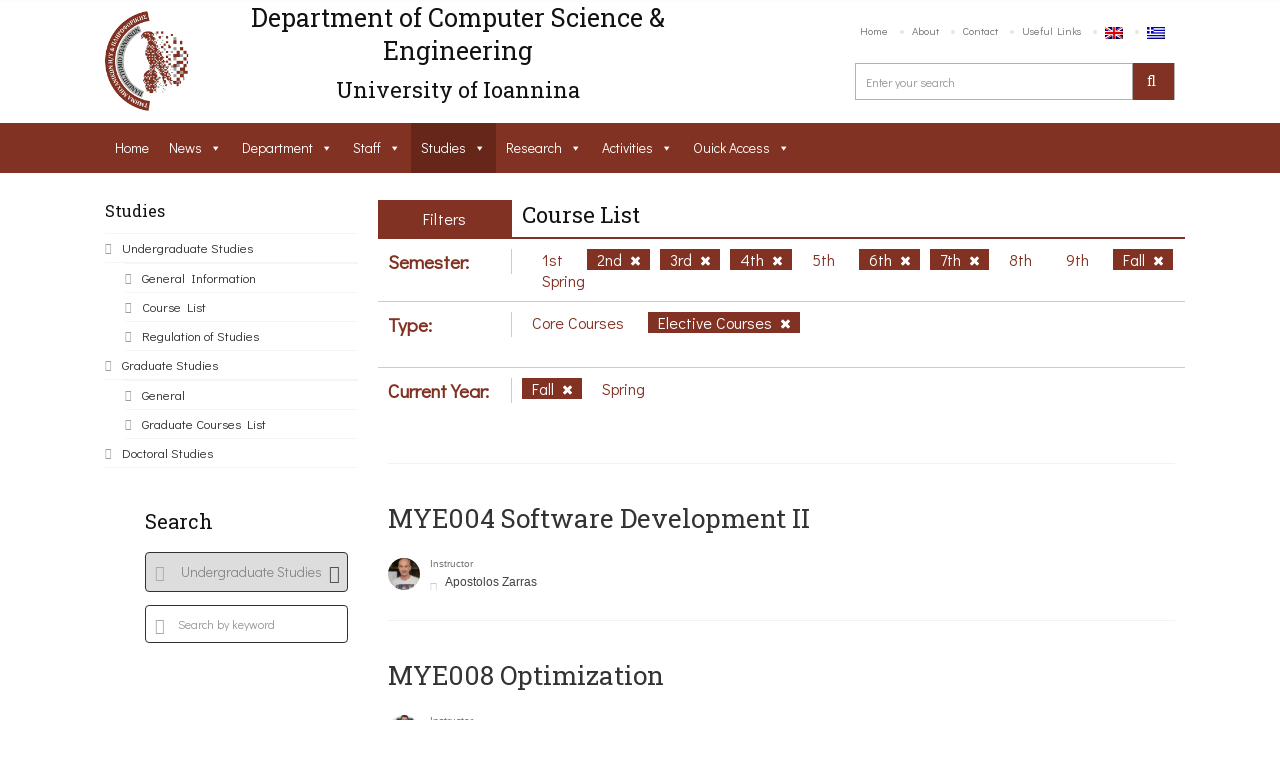

--- FILE ---
content_type: text/html; charset=UTF-8
request_url: https://www.cs.uoi.gr/studies/undergraduate-studies/course-list/?lang=en&cat=133,129,137,136,134,126&type=140
body_size: 27560
content:
<!DOCTYPE html>
<html lang="en-US"><head>
    <meta charset="UTF-8">
		            <meta name="title" content="">
            <meta name="keywords" content="">
          	<meta name="description" content="">
                <link rel="profile" href="http://gmpg.org/xfn/11">
    <link rel="pingback" href="https://www.cse.uoi.gr/xmlrpc.php">    
    <style type="text/css">
                .date-time{
	background-color: #851e24!important;
}

				
            </style>            <link rel="shortcut icon" href="https://www.cs.uoi.gr/wp-content/uploads/2016/03/logo-footer.png">
            <title>Course List &#8211; Computer Science and Engineering Department</title>
<meta name="viewport" content="width=device-width, initial-scale=1.0, maximum-scale=1.0, user-scalable=0"><meta name='robots' content='max-image-preview:large' />
<link rel="alternate" hreflang="en" href="https://www.cse.uoi.gr/studies/undergraduate-studies/course-list/?lang=en" />
<link rel="alternate" hreflang="el" href="https://www.cse.uoi.gr/spoudes/proptyxiakes-spoudes/katalogos-mathimatwn/" />
<link rel='dns-prefetch' href='//www.cse.uoi.gr' />
<link rel='dns-prefetch' href='//fonts.googleapis.com' />
<link rel='dns-prefetch' href='//s.w.org' />
<link rel="alternate" type="application/rss+xml" title="Computer Science and Engineering Department &raquo; Feed" href="https://www.cse.uoi.gr/feed/?lang=en" />
<link rel="alternate" type="application/rss+xml" title="Computer Science and Engineering Department &raquo; Comments Feed" href="https://www.cse.uoi.gr/comments/feed/?lang=en" />
<script type="text/javascript">
window._wpemojiSettings = {"baseUrl":"https:\/\/s.w.org\/images\/core\/emoji\/14.0.0\/72x72\/","ext":".png","svgUrl":"https:\/\/s.w.org\/images\/core\/emoji\/14.0.0\/svg\/","svgExt":".svg","source":{"concatemoji":"https:\/\/www.cse.uoi.gr\/wp-includes\/js\/wp-emoji-release.min.js?ver=6.0.11"}};
/*! This file is auto-generated */
!function(e,a,t){var n,r,o,i=a.createElement("canvas"),p=i.getContext&&i.getContext("2d");function s(e,t){var a=String.fromCharCode,e=(p.clearRect(0,0,i.width,i.height),p.fillText(a.apply(this,e),0,0),i.toDataURL());return p.clearRect(0,0,i.width,i.height),p.fillText(a.apply(this,t),0,0),e===i.toDataURL()}function c(e){var t=a.createElement("script");t.src=e,t.defer=t.type="text/javascript",a.getElementsByTagName("head")[0].appendChild(t)}for(o=Array("flag","emoji"),t.supports={everything:!0,everythingExceptFlag:!0},r=0;r<o.length;r++)t.supports[o[r]]=function(e){if(!p||!p.fillText)return!1;switch(p.textBaseline="top",p.font="600 32px Arial",e){case"flag":return s([127987,65039,8205,9895,65039],[127987,65039,8203,9895,65039])?!1:!s([55356,56826,55356,56819],[55356,56826,8203,55356,56819])&&!s([55356,57332,56128,56423,56128,56418,56128,56421,56128,56430,56128,56423,56128,56447],[55356,57332,8203,56128,56423,8203,56128,56418,8203,56128,56421,8203,56128,56430,8203,56128,56423,8203,56128,56447]);case"emoji":return!s([129777,127995,8205,129778,127999],[129777,127995,8203,129778,127999])}return!1}(o[r]),t.supports.everything=t.supports.everything&&t.supports[o[r]],"flag"!==o[r]&&(t.supports.everythingExceptFlag=t.supports.everythingExceptFlag&&t.supports[o[r]]);t.supports.everythingExceptFlag=t.supports.everythingExceptFlag&&!t.supports.flag,t.DOMReady=!1,t.readyCallback=function(){t.DOMReady=!0},t.supports.everything||(n=function(){t.readyCallback()},a.addEventListener?(a.addEventListener("DOMContentLoaded",n,!1),e.addEventListener("load",n,!1)):(e.attachEvent("onload",n),a.attachEvent("onreadystatechange",function(){"complete"===a.readyState&&t.readyCallback()})),(e=t.source||{}).concatemoji?c(e.concatemoji):e.wpemoji&&e.twemoji&&(c(e.twemoji),c(e.wpemoji)))}(window,document,window._wpemojiSettings);
</script>
<style type="text/css">
img.wp-smiley,
img.emoji {
	display: inline !important;
	border: none !important;
	box-shadow: none !important;
	height: 1em !important;
	width: 1em !important;
	margin: 0 0.07em !important;
	vertical-align: -0.1em !important;
	background: none !important;
	padding: 0 !important;
}
</style>
	<link rel='stylesheet' id='dashicons-css'  href='https://www.cse.uoi.gr/wp-includes/css/dashicons.min.css?ver=6.0.11' type='text/css' media='all' />
<link rel='stylesheet' id='wp-jquery-ui-dialog-css'  href='https://www.cse.uoi.gr/wp-includes/css/jquery-ui-dialog.min.css?ver=6.0.11' type='text/css' media='all' />
<link rel='stylesheet' id='font_Didact+Gothic-css'  href='//fonts.googleapis.com/css?family=Didact+Gothic%3Aregular&#038;ver=6.0.11' type='text/css' media='all' />
<link rel='stylesheet' id='font_Roboto+Slab-css'  href='//fonts.googleapis.com/css?family=Roboto+Slab%3Aregular&#038;ver=6.0.11' type='text/css' media='all' />
<link rel='stylesheet' id='wp-block-library-css'  href='https://www.cse.uoi.gr/wp-includes/css/dist/block-library/style.min.css?ver=6.0.11' type='text/css' media='all' />
<style id='global-styles-inline-css' type='text/css'>
body{--wp--preset--color--black: #000000;--wp--preset--color--cyan-bluish-gray: #abb8c3;--wp--preset--color--white: #ffffff;--wp--preset--color--pale-pink: #f78da7;--wp--preset--color--vivid-red: #cf2e2e;--wp--preset--color--luminous-vivid-orange: #ff6900;--wp--preset--color--luminous-vivid-amber: #fcb900;--wp--preset--color--light-green-cyan: #7bdcb5;--wp--preset--color--vivid-green-cyan: #00d084;--wp--preset--color--pale-cyan-blue: #8ed1fc;--wp--preset--color--vivid-cyan-blue: #0693e3;--wp--preset--color--vivid-purple: #9b51e0;--wp--preset--gradient--vivid-cyan-blue-to-vivid-purple: linear-gradient(135deg,rgba(6,147,227,1) 0%,rgb(155,81,224) 100%);--wp--preset--gradient--light-green-cyan-to-vivid-green-cyan: linear-gradient(135deg,rgb(122,220,180) 0%,rgb(0,208,130) 100%);--wp--preset--gradient--luminous-vivid-amber-to-luminous-vivid-orange: linear-gradient(135deg,rgba(252,185,0,1) 0%,rgba(255,105,0,1) 100%);--wp--preset--gradient--luminous-vivid-orange-to-vivid-red: linear-gradient(135deg,rgba(255,105,0,1) 0%,rgb(207,46,46) 100%);--wp--preset--gradient--very-light-gray-to-cyan-bluish-gray: linear-gradient(135deg,rgb(238,238,238) 0%,rgb(169,184,195) 100%);--wp--preset--gradient--cool-to-warm-spectrum: linear-gradient(135deg,rgb(74,234,220) 0%,rgb(151,120,209) 20%,rgb(207,42,186) 40%,rgb(238,44,130) 60%,rgb(251,105,98) 80%,rgb(254,248,76) 100%);--wp--preset--gradient--blush-light-purple: linear-gradient(135deg,rgb(255,206,236) 0%,rgb(152,150,240) 100%);--wp--preset--gradient--blush-bordeaux: linear-gradient(135deg,rgb(254,205,165) 0%,rgb(254,45,45) 50%,rgb(107,0,62) 100%);--wp--preset--gradient--luminous-dusk: linear-gradient(135deg,rgb(255,203,112) 0%,rgb(199,81,192) 50%,rgb(65,88,208) 100%);--wp--preset--gradient--pale-ocean: linear-gradient(135deg,rgb(255,245,203) 0%,rgb(182,227,212) 50%,rgb(51,167,181) 100%);--wp--preset--gradient--electric-grass: linear-gradient(135deg,rgb(202,248,128) 0%,rgb(113,206,126) 100%);--wp--preset--gradient--midnight: linear-gradient(135deg,rgb(2,3,129) 0%,rgb(40,116,252) 100%);--wp--preset--duotone--dark-grayscale: url('#wp-duotone-dark-grayscale');--wp--preset--duotone--grayscale: url('#wp-duotone-grayscale');--wp--preset--duotone--purple-yellow: url('#wp-duotone-purple-yellow');--wp--preset--duotone--blue-red: url('#wp-duotone-blue-red');--wp--preset--duotone--midnight: url('#wp-duotone-midnight');--wp--preset--duotone--magenta-yellow: url('#wp-duotone-magenta-yellow');--wp--preset--duotone--purple-green: url('#wp-duotone-purple-green');--wp--preset--duotone--blue-orange: url('#wp-duotone-blue-orange');--wp--preset--font-size--small: 13px;--wp--preset--font-size--medium: 20px;--wp--preset--font-size--large: 36px;--wp--preset--font-size--x-large: 42px;}.has-black-color{color: var(--wp--preset--color--black) !important;}.has-cyan-bluish-gray-color{color: var(--wp--preset--color--cyan-bluish-gray) !important;}.has-white-color{color: var(--wp--preset--color--white) !important;}.has-pale-pink-color{color: var(--wp--preset--color--pale-pink) !important;}.has-vivid-red-color{color: var(--wp--preset--color--vivid-red) !important;}.has-luminous-vivid-orange-color{color: var(--wp--preset--color--luminous-vivid-orange) !important;}.has-luminous-vivid-amber-color{color: var(--wp--preset--color--luminous-vivid-amber) !important;}.has-light-green-cyan-color{color: var(--wp--preset--color--light-green-cyan) !important;}.has-vivid-green-cyan-color{color: var(--wp--preset--color--vivid-green-cyan) !important;}.has-pale-cyan-blue-color{color: var(--wp--preset--color--pale-cyan-blue) !important;}.has-vivid-cyan-blue-color{color: var(--wp--preset--color--vivid-cyan-blue) !important;}.has-vivid-purple-color{color: var(--wp--preset--color--vivid-purple) !important;}.has-black-background-color{background-color: var(--wp--preset--color--black) !important;}.has-cyan-bluish-gray-background-color{background-color: var(--wp--preset--color--cyan-bluish-gray) !important;}.has-white-background-color{background-color: var(--wp--preset--color--white) !important;}.has-pale-pink-background-color{background-color: var(--wp--preset--color--pale-pink) !important;}.has-vivid-red-background-color{background-color: var(--wp--preset--color--vivid-red) !important;}.has-luminous-vivid-orange-background-color{background-color: var(--wp--preset--color--luminous-vivid-orange) !important;}.has-luminous-vivid-amber-background-color{background-color: var(--wp--preset--color--luminous-vivid-amber) !important;}.has-light-green-cyan-background-color{background-color: var(--wp--preset--color--light-green-cyan) !important;}.has-vivid-green-cyan-background-color{background-color: var(--wp--preset--color--vivid-green-cyan) !important;}.has-pale-cyan-blue-background-color{background-color: var(--wp--preset--color--pale-cyan-blue) !important;}.has-vivid-cyan-blue-background-color{background-color: var(--wp--preset--color--vivid-cyan-blue) !important;}.has-vivid-purple-background-color{background-color: var(--wp--preset--color--vivid-purple) !important;}.has-black-border-color{border-color: var(--wp--preset--color--black) !important;}.has-cyan-bluish-gray-border-color{border-color: var(--wp--preset--color--cyan-bluish-gray) !important;}.has-white-border-color{border-color: var(--wp--preset--color--white) !important;}.has-pale-pink-border-color{border-color: var(--wp--preset--color--pale-pink) !important;}.has-vivid-red-border-color{border-color: var(--wp--preset--color--vivid-red) !important;}.has-luminous-vivid-orange-border-color{border-color: var(--wp--preset--color--luminous-vivid-orange) !important;}.has-luminous-vivid-amber-border-color{border-color: var(--wp--preset--color--luminous-vivid-amber) !important;}.has-light-green-cyan-border-color{border-color: var(--wp--preset--color--light-green-cyan) !important;}.has-vivid-green-cyan-border-color{border-color: var(--wp--preset--color--vivid-green-cyan) !important;}.has-pale-cyan-blue-border-color{border-color: var(--wp--preset--color--pale-cyan-blue) !important;}.has-vivid-cyan-blue-border-color{border-color: var(--wp--preset--color--vivid-cyan-blue) !important;}.has-vivid-purple-border-color{border-color: var(--wp--preset--color--vivid-purple) !important;}.has-vivid-cyan-blue-to-vivid-purple-gradient-background{background: var(--wp--preset--gradient--vivid-cyan-blue-to-vivid-purple) !important;}.has-light-green-cyan-to-vivid-green-cyan-gradient-background{background: var(--wp--preset--gradient--light-green-cyan-to-vivid-green-cyan) !important;}.has-luminous-vivid-amber-to-luminous-vivid-orange-gradient-background{background: var(--wp--preset--gradient--luminous-vivid-amber-to-luminous-vivid-orange) !important;}.has-luminous-vivid-orange-to-vivid-red-gradient-background{background: var(--wp--preset--gradient--luminous-vivid-orange-to-vivid-red) !important;}.has-very-light-gray-to-cyan-bluish-gray-gradient-background{background: var(--wp--preset--gradient--very-light-gray-to-cyan-bluish-gray) !important;}.has-cool-to-warm-spectrum-gradient-background{background: var(--wp--preset--gradient--cool-to-warm-spectrum) !important;}.has-blush-light-purple-gradient-background{background: var(--wp--preset--gradient--blush-light-purple) !important;}.has-blush-bordeaux-gradient-background{background: var(--wp--preset--gradient--blush-bordeaux) !important;}.has-luminous-dusk-gradient-background{background: var(--wp--preset--gradient--luminous-dusk) !important;}.has-pale-ocean-gradient-background{background: var(--wp--preset--gradient--pale-ocean) !important;}.has-electric-grass-gradient-background{background: var(--wp--preset--gradient--electric-grass) !important;}.has-midnight-gradient-background{background: var(--wp--preset--gradient--midnight) !important;}.has-small-font-size{font-size: var(--wp--preset--font-size--small) !important;}.has-medium-font-size{font-size: var(--wp--preset--font-size--medium) !important;}.has-large-font-size{font-size: var(--wp--preset--font-size--large) !important;}.has-x-large-font-size{font-size: var(--wp--preset--font-size--x-large) !important;}
</style>
<link rel='stylesheet' id='buttons-css'  href='https://www.cse.uoi.gr/wp-includes/css/buttons.min.css?ver=6.0.11' type='text/css' media='all' />
<link rel='stylesheet' id='mediaelement-css'  href='https://www.cse.uoi.gr/wp-includes/js/mediaelement/mediaelementplayer-legacy.min.css?ver=4.2.16' type='text/css' media='all' />
<link rel='stylesheet' id='wp-mediaelement-css'  href='https://www.cse.uoi.gr/wp-includes/js/mediaelement/wp-mediaelement.min.css?ver=6.0.11' type='text/css' media='all' />
<link rel='stylesheet' id='media-views-css'  href='https://www.cse.uoi.gr/wp-includes/css/media-views.min.css?ver=6.0.11' type='text/css' media='all' />
<link rel='stylesheet' id='imgareaselect-css'  href='https://www.cse.uoi.gr/wp-includes/js/imgareaselect/imgareaselect.css?ver=0.9.8' type='text/css' media='all' />
<link rel='stylesheet' id='rs-plugin-settings-css'  href='https://www.cse.uoi.gr/wp-content/plugins/revslider/public/assets/css/settings.css?ver=5.1.6' type='text/css' media='all' />
<style id='rs-plugin-settings-inline-css' type='text/css'>
#rs-demo-id {}
</style>
<link rel='stylesheet' id='wordpress-file-upload-style-css'  href='https://www.cse.uoi.gr/wp-content/plugins/wp-file-upload/css/wordpress_file_upload_style.css?ver=6.0.11' type='text/css' media='all' />
<link rel='stylesheet' id='wordpress-file-upload-style-safe-css'  href='https://www.cse.uoi.gr/wp-content/plugins/wp-file-upload/css/wordpress_file_upload_style_safe.css?ver=6.0.11' type='text/css' media='all' />
<link rel='stylesheet' id='wordpress-file-upload-adminbar-style-css'  href='https://www.cse.uoi.gr/wp-content/plugins/wp-file-upload/css/wordpress_file_upload_adminbarstyle.css?ver=6.0.11' type='text/css' media='all' />
<link rel='stylesheet' id='jquery-ui-css-css'  href='https://www.cse.uoi.gr/wp-content/plugins/wp-file-upload/vendor/jquery/jquery-ui.min.css?ver=6.0.11' type='text/css' media='all' />
<link rel='stylesheet' id='jquery-ui-timepicker-addon-css-css'  href='https://www.cse.uoi.gr/wp-content/plugins/wp-file-upload/vendor/jquery/jquery-ui-timepicker-addon.min.css?ver=6.0.11' type='text/css' media='all' />
<link rel='stylesheet' id='megamenu-css'  href='https://www.cse.uoi.gr/wp-content/uploads/maxmegamenu/style_en.css?ver=e89549' type='text/css' media='all' />
<link rel='stylesheet' id='iconmoon_css-css'  href='https://www.cse.uoi.gr/wp-content/themes/uoc-theme/include/assets/icon/css/iconmoon.css?ver=6.0.11' type='text/css' media='all' />
<link rel='stylesheet' id='bootstrap_css-css'  href='https://www.cse.uoi.gr/wp-content/themes/uoc-theme/assets/css/bootstrap.min.css?ver=6.0.11' type='text/css' media='all' />
<link rel='stylesheet' id='style_css-css'  href='https://www.cse.uoi.gr/wp-content/themes/uoc-theme/style.css?ver=6.0.11' type='text/css' media='all' />
<link rel='stylesheet' id='owl_carousel-css'  href='https://www.cse.uoi.gr/wp-content/themes/uoc-theme/assets/css/owl.carousel.css?ver=6.0.11' type='text/css' media='all' />
<link rel='stylesheet' id='widget_css-css'  href='https://www.cse.uoi.gr/wp-content/themes/uoc-theme/assets/css/widget.css?ver=6.0.11' type='text/css' media='all' />
<link rel='stylesheet' id='datepicker_css-css'  href='https://www.cse.uoi.gr/wp-content/themes/uoc-theme/assets/css/jquery.datetimepicker.css?ver=6.0.11' type='text/css' media='all' />
<link rel='stylesheet' id='responsive_css-css'  href='https://www.cse.uoi.gr/wp-content/themes/uoc-theme/assets/css/responsive.css?ver=6.0.11' type='text/css' media='all' />
<link rel='stylesheet' id='bootstrap-theme_css-css'  href='https://www.cse.uoi.gr/wp-content/themes/uoc-theme/assets/css/bootstrap-theme.css?ver=6.0.11' type='text/css' media='all' />
<link rel='stylesheet' id='prettyPhoto_css-css'  href='https://www.cse.uoi.gr/wp-content/themes/uoc-theme/assets/css/prettyphoto.css?ver=6.0.11' type='text/css' media='all' />
<link rel='stylesheet' id='flexslider_css-css'  href='https://www.cse.uoi.gr/wp-content/themes/uoc-theme/assets/css/flexslider.css?ver=6.0.11' type='text/css' media='all' />
<link rel='stylesheet' id='theme_style_css-css'  href='https://www.cse.uoi.gr/wp-content/themes/uoc-theme/include/theme_styles.php?ver=6.0.11' type='text/css' media='all' />
<link rel='stylesheet' id='js_composer_custom_css-css'  href='//www.cse.uoi.gr/wp-content/uploads/js_composer/custom.css?ver=4.11' type='text/css' media='all' />
<script type='text/javascript' src='https://www.cse.uoi.gr/wp-includes/js/jquery/jquery.min.js?ver=3.6.0' id='jquery-core-js'></script>
<script type='text/javascript' src='https://www.cse.uoi.gr/wp-includes/js/jquery/jquery-migrate.min.js?ver=3.3.2' id='jquery-migrate-js'></script>
<script type='text/javascript' src='https://www.cse.uoi.gr/wp-includes/js/jquery/ui/core.min.js?ver=1.13.1' id='jquery-ui-core-js'></script>
<script type='text/javascript' id='utils-js-extra'>
/* <![CDATA[ */
var userSettings = {"url":"\/","uid":"0","time":"1762085971","secure":"1"};
/* ]]> */
</script>
<script type='text/javascript' src='https://www.cse.uoi.gr/wp-includes/js/utils.min.js?ver=6.0.11' id='utils-js'></script>
<script type='text/javascript' src='https://www.cse.uoi.gr/wp-includes/js/plupload/moxie.min.js?ver=1.3.5' id='moxiejs-js'></script>
<script type='text/javascript' src='https://www.cse.uoi.gr/wp-includes/js/plupload/plupload.min.js?ver=2.1.9' id='plupload-js'></script>
<!--[if lt IE 8]>
<script type='text/javascript' src='https://www.cse.uoi.gr/wp-includes/js/json2.min.js?ver=2015-05-03' id='json2-js'></script>
<![endif]-->
<script type='text/javascript' src='https://www.cse.uoi.gr/wp-content/plugins/revslider/public/assets/js/jquery.themepunch.tools.min.js?ver=5.1.6' id='tp-tools-js'></script>
<script type='text/javascript' src='https://www.cse.uoi.gr/wp-content/plugins/revslider/public/assets/js/jquery.themepunch.revolution.min.js?ver=5.1.6' id='revmin-js'></script>
<script type='text/javascript' src='https://www.cse.uoi.gr/wp-content/plugins/wp-file-upload/js/wordpress_file_upload_functions.js?ver=6.0.11' id='wordpress_file_upload_script-js'></script>
<script type='text/javascript' src='https://www.cse.uoi.gr/wp-includes/js/jquery/ui/datepicker.min.js?ver=1.13.1' id='jquery-ui-datepicker-js'></script>
<script type='text/javascript' id='jquery-ui-datepicker-js-after'>
jQuery(function(jQuery){jQuery.datepicker.setDefaults({"closeText":"Close","currentText":"Today","monthNames":["January","February","March","April","May","June","July","August","September","October","November","December"],"monthNamesShort":["Jan","Feb","Mar","Apr","May","Jun","Jul","Aug","Sep","Oct","Nov","Dec"],"nextText":"Next","prevText":"Previous","dayNames":["Sunday","Monday","Tuesday","Wednesday","Thursday","Friday","Saturday"],"dayNamesShort":["Sun","Mon","Tue","Wed","Thu","Fri","Sat"],"dayNamesMin":["S","M","T","W","T","F","S"],"dateFormat":"d MM yy","firstDay":1,"isRTL":false});});
</script>
<script type='text/javascript' src='https://www.cse.uoi.gr/wp-content/plugins/wp-file-upload/vendor/jquery/jquery-ui-timepicker-addon.min.js?ver=6.0.11' id='jquery-ui-timepicker-addon-js-js'></script>
<script type='text/javascript' src='https://www.cse.uoi.gr/wp-content/themes/uoc-theme/assets/scripts/bootstrap.min.js?ver=6.0.11' id='bootstrap.min_script-js'></script>
<script type='text/javascript' src='https://www.cse.uoi.gr/wp-content/themes/uoc-theme/assets/scripts/counter.js?ver=6.0.11' id='counter_script-js'></script>
<link rel="https://api.w.org/" href="https://www.cse.uoi.gr/wp-json/" /><link rel="alternate" type="application/json" href="https://www.cse.uoi.gr/wp-json/wp/v2/pages/4329" /><link rel="EditURI" type="application/rsd+xml" title="RSD" href="https://www.cse.uoi.gr/xmlrpc.php?rsd" />
<link rel="wlwmanifest" type="application/wlwmanifest+xml" href="https://www.cse.uoi.gr/wp-includes/wlwmanifest.xml" /> 
<meta name="generator" content="WordPress 6.0.11" />
<link rel="canonical" href="https://www.cse.uoi.gr/studies/undergraduate-studies/course-list/?lang=en" />
<link rel='shortlink' href='https://www.cse.uoi.gr/?p=4329&#038;lang=en' />
<link rel="alternate" type="application/json+oembed" href="https://www.cse.uoi.gr/wp-json/oembed/1.0/embed?url=https%3A%2F%2Fwww.cse.uoi.gr%2Fstudies%2Fundergraduate-studies%2Fcourse-list%2F%3Flang%3Den" />
<link rel="alternate" type="text/xml+oembed" href="https://www.cse.uoi.gr/wp-json/oembed/1.0/embed?url=https%3A%2F%2Fwww.cse.uoi.gr%2Fstudies%2Fundergraduate-studies%2Fcourse-list%2F%3Flang%3Den&#038;format=xml" />
<meta name="generator" content="WPML ver:4.2.5 stt:1,13;" />
<meta name="generator" content="Powered by Visual Composer - drag and drop page builder for WordPress."/>
<!--[if lte IE 9]><link rel="stylesheet" type="text/css" href="https://www.cse.uoi.gr/wp-content/plugins/js_composer/assets/css/vc_lte_ie9.min.css" media="screen"><![endif]--><!--[if IE  8]><link rel="stylesheet" type="text/css" href="https://www.cse.uoi.gr/wp-content/plugins/js_composer/assets/css/vc-ie8.min.css" media="screen"><![endif]--><meta name="generator" content="Powered by Slider Revolution 5.1.6 - responsive, Mobile-Friendly Slider Plugin for WordPress with comfortable drag and drop interface." />
<link rel="alternate" type="application/rss+xml" title="RSS" href="https://www.cse.uoi.gr/?lang=en/rsslatest.xml" /><noscript><style type="text/css"> .wpb_animate_when_almost_visible { opacity: 1; }</style></noscript><style type="text/css">/** Mega Menu CSS: fs **/</style>
    <style type="text/css">
    	    </style>
    <script defer src="https://use.fontawesome.com/releases/v5.0.8/js/all.js"></script>


    </head>
    <body class="page-template page-template-display_courses_template page-template-display_courses_template-php page page-id-4329 page-child parent-pageid-4288  cbp-spmenu-push mega-menu-main-menu wpb-js-composer js-comp-ver-4.11 vc_responsive">


<div id="fb-root"></div>
<script>(function(d, s, id) {
  var js, fjs = d.getElementsByTagName(s)[0];
  if (d.getElementById(id)) return;
  js = d.createElement(s); js.id = id;
  js.src = "//connect.facebook.net/en_US/sdk.js#xfbml=1&version=v2.5";
  fjs.parentNode.insertBefore(js, fjs);
}(document, 'script', 'facebook-jssdk'));</script>



		        <!-- Wrapper -->
        <div class="wrapper wrapper_full_width">
			



        <!-- Header 1 Start -->
        <header id="main-header">
             



        <div class="container">
            <div class="row">
                        <div class="col-md-1">
            <a href="https://www.cse.uoi.gr/?lang=en" class="logo">
                <img src="https://www.cs.uoi.gr/wp-content/uploads/2016/03/logo-footer.png" alt="Computer Science and Engineering Department"></a>
        </div>
        <div class="col-md-6 site_name_wrapper">
            <!--<a href="" class="logo">
                </a>-->
              <h1 id="site_name" style="font-size: 25px!important;">Department of Computer Science & Engineering </h1>
 <h3 style="text-align:center;margin-top: 0;padding-top: 0"> University of Ioannina</h3>
        </div>

                        <div class="col-md-5">
                    <div class="right-side">
                        <nav class="top-nav">
                            <ul id="menu-top-menu-en" class=""><li id="menu-item-4588" class="menu-item menu-item-type-post_type menu-item-object-page menu-item-home menu-item-4588"><a href="https://www.cse.uoi.gr/?lang=en">Home</a></li>
<li id="menu-item-4589" class="menu-item menu-item-type-post_type menu-item-object-page menu-item-4589"><a href="https://www.cse.uoi.gr/about/?lang=en">About</a></li>
<li id="menu-item-4590" class="menu-item menu-item-type-post_type menu-item-object-page menu-item-4590"><a href="https://www.cse.uoi.gr/contact/?lang=en">Contact</a></li>
<li id="menu-item-4591" class="menu-item menu-item-type-post_type menu-item-object-page menu-item-4591"><a href="https://www.cse.uoi.gr/useful-links/?lang=en">Useful Links</a></li>
<li id="menu-item-wpml-ls-3-en" class="menu-item wpml-ls-slot-3 wpml-ls-item wpml-ls-item-en wpml-ls-current-language wpml-ls-menu-item wpml-ls-first-item menu-item-type-wpml_ls_menu_item menu-item-object-wpml_ls_menu_item menu-item-wpml-ls-3-en"><a href="https://www.cse.uoi.gr/studies/undergraduate-studies/course-list/?lang=en"><img class="wpml-ls-flag" src="https://www.cse.uoi.gr/wp-content/plugins/sitepress-multilingual-cms/res/flags/en.png" alt="en" title="English"></a></li>
<li id="menu-item-wpml-ls-3-el" class="menu-item wpml-ls-slot-3 wpml-ls-item wpml-ls-item-el wpml-ls-menu-item wpml-ls-last-item menu-item-type-wpml_ls_menu_item menu-item-object-wpml_ls_menu_item menu-item-wpml-ls-3-el"><a href="https://www.cse.uoi.gr/spoudes/proptyxiakes-spoudes/katalogos-mathimatwn/"><img class="wpml-ls-flag" src="https://www.cse.uoi.gr/wp-content/plugins/sitepress-multilingual-cms/res/flags/el.png" alt="el" title="Ελληνικα"></a></li>
</ul>                        </nav>
                        <div class="header-search">
                                    <form method="get" action="https://www.cse.uoi.gr/?lang=en" >
            <span>Search</span>
            <input type="text" value="" name="s" id="s"   placeholder="Enter your search" />
            <input type="hidden" name="lang" value="en"/>
            <label><input type="submit" value=""></label>
        </form>

                                </div>
                    </div>
                </div>
            </div>
        </div>
        
                    <div class="main-nav ">
                        <div class="container" style="background:none!important;">
                        <nav class="navigation">
                            <!--<a class="cs-click-menu" href="#">
                                <i class="icon-align-justify"></i>
                            </a>-->
                            
                        </nav>
                        <nav id="site-navigation" role="navigation"><div id="main-menu" class="main-menu-container"><div class="site-container"><div id="mega-menu-wrap-main-menu" class="mega-menu-wrap"><div class="mega-menu-toggle" tabindex="0" onchange="checkDisplay()"><div class="mega-toggle-blocks-left"></div><div class="mega-toggle-blocks-center"></div><div class="mega-toggle-blocks-right" ><div class='mega-toggle-block mega-menu-toggle-block mega-toggle-block-1' id='mega-toggle-block-1' ><span class='mega-toggle-label'><span class='mega-toggle-label-closed'>MENU</span><span class='mega-toggle-label-open'>MENU</span></span></div></div></div><ul id="mega-menu-main-menu" class="mega-menu mega-menu-horizontal mega-no-js" data-event="hover" data-effect="fade_up" data-effect-speed="200" data-effect-mobile="slide" data-effect-speed-mobile="200" data-second-click="close" data-document-click="collapse" data-vertical-behaviour="accordion" data-breakpoint="796" data-unbind="true"><li class='mega-menu-item mega-menu-item-type-post_type mega-menu-item-object-page mega-menu-item-home mega-align-bottom-left mega-menu-flyout mega-menu-item-4401' id='mega-menu-item-4401'><a class="mega-menu-link" href="https://www.cse.uoi.gr/?lang=en" tabindex="0">Home</a></li><li class='mega-menu-item mega-menu-item-type-post_type mega-menu-item-object-page mega-menu-item-has-children mega-align-bottom-left mega-menu-flyout mega-menu-item-4444' id='mega-menu-item-4444'><a class="mega-menu-link" href="https://www.cse.uoi.gr/news/?lang=en" aria-haspopup="true" tabindex="0">News</a>
<ul class="mega-sub-menu">
<li class='mega-menu-item mega-menu-item-type-post_type mega-menu-item-object-page mega-menu-item-4445' id='mega-menu-item-4445'><a class="mega-menu-link" href="https://www.cse.uoi.gr/news/public-news/?lang=en">Public News</a></li><li class='mega-menu-item mega-menu-item-type-post_type mega-menu-item-object-page mega-menu-item-4446' id='mega-menu-item-4446'><a class="mega-menu-link" href="https://www.cse.uoi.gr/news/undergraduate-studies-news/?lang=en">Undergraduate Studies</a></li><li class='mega-menu-item mega-menu-item-type-post_type mega-menu-item-object-page mega-menu-item-4448' id='mega-menu-item-4448'><a class="mega-menu-link" href="https://www.cse.uoi.gr/news/graduate-studies-news/?lang=en">Graduate Studies</a></li><li class='mega-menu-item mega-menu-item-type-post_type mega-menu-item-object-page mega-menu-item-4447' id='mega-menu-item-4447'><a class="mega-menu-link" href="https://www.cse.uoi.gr/news/calls/?lang=en">Calls</a></li><li class='mega-menu-item mega-menu-item-type-post_type mega-menu-item-object-page mega-menu-item-4449' id='mega-menu-item-4449'><a class="mega-menu-link" href="https://www.cse.uoi.gr/news/department-distinctions/?lang=en">Department Distinctions</a></li></ul>
</li><li class='mega-menu-item mega-menu-item-type-post_type mega-menu-item-object-page mega-menu-item-has-children mega-align-bottom-left mega-menu-flyout mega-menu-item-4402' id='mega-menu-item-4402'><a class="mega-menu-link" href="https://www.cse.uoi.gr/about/?lang=en" aria-haspopup="true" tabindex="0">Department</a>
<ul class="mega-sub-menu">
<li class='mega-menu-item mega-menu-item-type-post_type mega-menu-item-object-page mega-menu-item-has-children mega-menu-item-4357' id='mega-menu-item-4357'><a class="mega-menu-link" href="https://www.cse.uoi.gr/about/?lang=en" aria-haspopup="true">About</a>
	<ul class="mega-sub-menu">
<li class='mega-menu-item mega-menu-item-type-post_type mega-menu-item-object-page mega-menu-item-4358' id='mega-menu-item-4358'><a class="mega-menu-link" href="https://www.cse.uoi.gr/about/%ce%b9%cf%83%cf%84%ce%bf%cf%81%ce%b9%ce%ba%cf%8c/?lang=en">Department's History</a></li><li class='mega-menu-item mega-menu-item-type-post_type mega-menu-item-object-page mega-menu-item-4359' id='mega-menu-item-4359'><a class="mega-menu-link" href="https://www.cse.uoi.gr/about/quality-assurance/?lang=en">Quality Assurance</a></li>	</ul>
</li><li class='mega-menu-item mega-menu-item-type-post_type mega-menu-item-object-page mega-menu-item-4360' id='mega-menu-item-4360'><a class="mega-menu-link" href="https://www.cse.uoi.gr/administration/?lang=en">Administration</a></li><li class='mega-menu-item mega-menu-item-type-post_type mega-menu-item-object-page mega-menu-item-has-children mega-menu-item-4361' id='mega-menu-item-4361'><a class="mega-menu-link" href="https://www.cse.uoi.gr/facilities/?lang=en" aria-haspopup="true">Facilities</a>
	<ul class="mega-sub-menu">
<li class='mega-menu-item mega-menu-item-type-post_type mega-menu-item-object-page mega-menu-item-4362' id='mega-menu-item-4362'><a class="mega-menu-link" href="https://www.cse.uoi.gr/facilities/building/?lang=en">Building</a></li><li class='mega-menu-item mega-menu-item-type-post_type mega-menu-item-object-page mega-menu-item-4363' id='mega-menu-item-4363'><a class="mega-menu-link" href="https://www.cse.uoi.gr/facilities/computer-center/?lang=en">Computer Center</a></li><li class='mega-menu-item mega-menu-item-type-post_type mega-menu-item-object-page mega-menu-item-4364' id='mega-menu-item-4364'><a class="mega-menu-link" href="https://www.cse.uoi.gr/facilities/reading-area/?lang=en">Reading Area</a></li><li class='mega-menu-item mega-menu-item-type-post_type mega-menu-item-object-page mega-menu-item-4365' id='mega-menu-item-4365'><a class="mega-menu-link" href="https://www.cse.uoi.gr/facilities/undergraduate-labs/?lang=en">Undergraduate  Labs</a></li>	</ul>
</li></ul>
</li><li class='mega-menu-item mega-menu-item-type-post_type mega-menu-item-object-page mega-menu-item-has-children mega-align-bottom-left mega-menu-flyout mega-menu-item-4745' id='mega-menu-item-4745'><a class="mega-menu-link" href="https://www.cse.uoi.gr/staff/teaching-faculty/?lang=en" aria-haspopup="true" tabindex="0">Staff</a>
<ul class="mega-sub-menu">
<li class='mega-menu-item mega-menu-item-type-custom mega-menu-item-object-custom mega-menu-item-4747' id='mega-menu-item-4747'><a class="mega-menu-link" href="https://www.cs.uoi.gr/staff/teaching-faculty/?cat=155&#038;lang=en">Teaching Faculty</a></li><li class='mega-menu-item mega-menu-item-type-post_type mega-menu-item-object-page mega-menu-item-4413' id='mega-menu-item-4413'><a class="mega-menu-link" href="https://www.cse.uoi.gr/staff/administrative-staff/?lang=en">Administrative Staff</a></li></ul>
</li><li class='mega-menu-item mega-menu-item-type-post_type mega-menu-item-object-page mega-current-page-ancestor mega-current-menu-ancestor mega-current_page_ancestor mega-menu-item-has-children mega-align-bottom-left mega-menu-flyout mega-menu-item-4415' id='mega-menu-item-4415'><a class="mega-menu-link" href="https://www.cse.uoi.gr/studies/?lang=en" aria-haspopup="true" tabindex="0">Studies</a>
<ul class="mega-sub-menu">
<li class='mega-menu-item mega-menu-item-type-post_type mega-menu-item-object-page mega-current-page-ancestor mega-current-menu-ancestor mega-current-menu-parent mega-current-page-parent mega-current_page_parent mega-current_page_ancestor mega-menu-item-has-children mega-menu-item-4366' id='mega-menu-item-4366'><a class="mega-menu-link" href="https://www.cse.uoi.gr/studies/undergraduate-studies/?lang=en" aria-haspopup="true">Undergraduate Studies</a>
	<ul class="mega-sub-menu">
<li class='mega-menu-item mega-menu-item-type-post_type mega-menu-item-object-page mega-menu-item-4368' id='mega-menu-item-4368'><a class="mega-menu-link" href="https://www.cse.uoi.gr/studies/undergraduate-studies/general-information/?lang=en">General Information</a></li><li class='mega-menu-item mega-menu-item-type-post_type mega-menu-item-object-page mega-current-menu-item mega-page_item mega-page-item-4329 mega-current_page_item mega-menu-item-4367' id='mega-menu-item-4367'><a class="mega-menu-link" href="https://www.cse.uoi.gr/studies/undergraduate-studies/course-list/?lang=en">Course List</a></li><li class='mega-menu-item mega-menu-item-type-post_type mega-menu-item-object-page mega-menu-item-4369' id='mega-menu-item-4369'><a class="mega-menu-link" href="https://www.cse.uoi.gr/studies/undergraduate-studies/regulation-of-studies/?lang=en">Regulation of Studies</a></li>	</ul>
</li><li class='mega-menu-item mega-menu-item-type-post_type mega-menu-item-object-page mega-menu-item-has-children mega-menu-item-4370' id='mega-menu-item-4370'><a class="mega-menu-link" href="https://www.cse.uoi.gr/studies/graduate-studies/?lang=en" aria-haspopup="true">Graduate Studies</a>
	<ul class="mega-sub-menu">
<li class='mega-menu-item mega-menu-item-type-post_type mega-menu-item-object-page mega-menu-item-4371' id='mega-menu-item-4371'><a class="mega-menu-link" href="https://www.cse.uoi.gr/studies/graduate-studies/general/?lang=en">General</a></li><li class='mega-menu-item mega-menu-item-type-post_type mega-menu-item-object-page mega-menu-item-4372' id='mega-menu-item-4372'><a class="mega-menu-link" href="https://www.cse.uoi.gr/studies/graduate-studies/graduate-courses-list/?lang=en">Graduate Courses List</a></li>	</ul>
</li><li class='mega-menu-item mega-menu-item-type-post_type mega-menu-item-object-page mega-menu-item-4373' id='mega-menu-item-4373'><a class="mega-menu-link" href="https://www.cse.uoi.gr/studies/doctoral-studies/?lang=en">Doctoral Studies</a></li></ul>
</li><li class='mega-menu-item mega-menu-item-type-post_type mega-menu-item-object-page mega-menu-item-has-children mega-align-bottom-left mega-menu-flyout mega-menu-item-4374' id='mega-menu-item-4374'><a class="mega-menu-link" href="https://www.cse.uoi.gr/research/?lang=en" aria-haspopup="true" tabindex="0">Research</a>
<ul class="mega-sub-menu">
<li class='mega-menu-item mega-menu-item-type-post_type mega-menu-item-object-page mega-menu-item-4375' id='mega-menu-item-4375'><a class="mega-menu-link" href="https://www.cse.uoi.gr/research/laboratories/?lang=en">Laboratories</a></li><li class='mega-menu-item mega-menu-item-type-post_type mega-menu-item-object-page mega-menu-item-4376' id='mega-menu-item-4376'><a class="mega-menu-link" href="https://www.cse.uoi.gr/research/research-areas/?lang=en">Research Areas</a></li><li class='mega-menu-item mega-menu-item-type-custom mega-menu-item-object-custom mega-menu-item-5174' id='mega-menu-item-5174'><a class="mega-menu-link" href="https://www.cs.uoi.gr/tech_reports/">Publications</a></li></ul>
</li><li class='mega-menu-item mega-menu-item-type-post_type mega-menu-item-object-page mega-menu-item-has-children mega-align-bottom-left mega-menu-flyout mega-menu-item-4464' id='mega-menu-item-4464'><a class="mega-menu-link" href="https://www.cse.uoi.gr/activities/?lang=en" aria-haspopup="true" tabindex="0">Activities</a>
<ul class="mega-sub-menu">
<li class='mega-menu-item mega-menu-item-type-post_type mega-menu-item-object-page mega-menu-item-4465' id='mega-menu-item-4465'><a class="mega-menu-link" href="https://www.cse.uoi.gr/activities/conference/?lang=en">Conference</a></li><li class='mega-menu-item mega-menu-item-type-post_type mega-menu-item-object-page mega-menu-item-4466' id='mega-menu-item-4466'><a class="mega-menu-link" href="https://www.cse.uoi.gr/activities/seminars/?lang=en">Seminars</a></li><li class='mega-menu-item mega-menu-item-type-post_type mega-menu-item-object-page mega-menu-item-4467' id='mega-menu-item-4467'><a class="mega-menu-link" href="https://www.cse.uoi.gr/activities/events/?lang=en">Events</a></li></ul>
</li><li class='mega-menu-item mega-menu-item-type-post_type mega-menu-item-object-page mega-menu-item-has-children mega-align-bottom-left mega-menu-flyout mega-menu-item-4637' id='mega-menu-item-4637'><a class="mega-menu-link" href="https://www.cse.uoi.gr/ouick-access/?lang=en" aria-haspopup="true" tabindex="0">Ouick Access</a>
<ul class="mega-sub-menu">
<li class='mega-menu-item mega-menu-item-type-custom mega-menu-item-object-custom mega-menu-item-5026' id='mega-menu-item-5026'><a class="mega-menu-link" href="https://www.cs.uoi.gr/academic-year-programm/?lang=en">Lectures Weekly Schedule</a></li><li class='mega-menu-item mega-menu-item-type-custom mega-menu-item-object-custom mega-menu-item-5027' id='mega-menu-item-5027'><a class="mega-menu-link" href="https://www.cs.uoi.gr/academic-year-programm/?lang=en">Labs Weekly Schedule</a></li></ul>
</li></ul></div> <div class="clearboth"></div></div></div></nav><!-- #site-navigation -->                         </div>
                    </div>
             
       

                </header>
                    <!-- Main Content Section -->
            <main id="main-content">
                <!-- Main Section -->
                <div class="main-section">
<style>
a.filter-item:hover {
    background: #813223;
    color: #fff;
}
a.item-active {
    background: #813223;
    color: #fff;
}
ul.course-tags li:hover {
    color: #813223;
}
.course-tags:hover {
    color: #813223!important;
}
.cs-courses.listing-view article .cs-text .course-tags li:hover {
    color: #813223 !important;
}
</style>
<!-- PageSection Start -->
<section class="page-section" style=" padding: 0; ">
    <!-- Container -->
    <div class="container">
        <!-- Row -->
        <div class="row">
            <!--Left Sidebar Starts-->
                            <div class="page-sidebar">
                    <div class="widget widget_nav_menu"><div class="widget-section-title"><h6>Studies</h6></div><div class="menu-studies-container"><ul id="menu-studies" class="menu"><li id="menu-item-4390" class="menu-item menu-item-type-post_type menu-item-object-page current-page-ancestor current-menu-ancestor current-menu-parent current-page-parent current_page_parent current_page_ancestor menu-item-has-children menu-item-4390"><a href="https://www.cse.uoi.gr/studies/undergraduate-studies/?lang=en">Undergraduate Studies</a>
<ul class="sub-menu">
	<li id="menu-item-4392" class="menu-item menu-item-type-post_type menu-item-object-page menu-item-4392"><a href="https://www.cse.uoi.gr/studies/undergraduate-studies/general-information/?lang=en">General Information</a></li>
	<li id="menu-item-4391" class="menu-item menu-item-type-post_type menu-item-object-page current-menu-item page_item page-item-4329 current_page_item menu-item-4391"><a href="https://www.cse.uoi.gr/studies/undergraduate-studies/course-list/?lang=en" aria-current="page">Course List</a></li>
	<li id="menu-item-4393" class="menu-item menu-item-type-post_type menu-item-object-page menu-item-4393"><a href="https://www.cse.uoi.gr/studies/undergraduate-studies/regulation-of-studies/?lang=en">Regulation of Studies</a></li>
</ul>
</li>
<li id="menu-item-4387" class="menu-item menu-item-type-post_type menu-item-object-page menu-item-has-children menu-item-4387"><a href="https://www.cse.uoi.gr/studies/graduate-studies/?lang=en">Graduate Studies</a>
<ul class="sub-menu">
	<li id="menu-item-4388" class="menu-item menu-item-type-post_type menu-item-object-page menu-item-4388"><a href="https://www.cse.uoi.gr/studies/graduate-studies/general/?lang=en">General</a></li>
	<li id="menu-item-4389" class="menu-item menu-item-type-post_type menu-item-object-page menu-item-4389"><a href="https://www.cse.uoi.gr/studies/graduate-studies/graduate-courses-list/?lang=en">Graduate Courses List</a></li>
</ul>
</li>
<li id="menu-item-4394" class="menu-item menu-item-type-post_type menu-item-object-page menu-item-4394"><a href="https://www.cse.uoi.gr/studies/doctoral-studies/?lang=en">Doctoral Studies</a></li>
</ul></div></div>                <div class="col-md-12" >
                                        <div class="cs-section-title"> <h2></h2> </div>
                                        <div class="search-course" >
                         
                        <span >
                        <h4>Search</h4></span>
                                                <form action="https://www.cse.uoi.gr/courses-results/?lang=en" method="get">
                            <ul>
                                
                                <li>
                                    <i class="icon-graduation"></i>
                                    <label class="select-style ">
            <select  name='cat' id='cat' class='postform' >
	<option class="level-0" value="127">Undergraduate Studies</option>
	<option class="level-0" value="129">Fall Semester</option>
	<option class="level-0" value="130">Spring Semester</option>
	<option class="level-0" value="142">Graduate Studies</option>
</select>
                                    </label>

                                </li>
                                <li  > <i class="icon-book8"></i>


                                    <input type="text" value="" placeholder="Search by keyword" name="uoc_title" > </li>
                                
                                <li id="hidden_campus">
                                    <i class="icon-world"></i>
                                    <label class="select-style">
                                        <select name="cs_campus" >
                                            <!--<option></option>-->
                                                            <!--<option value="4953">University of Ioannina</option>-->
                                                    <option value="4953">University of Ioannina</option>
                                                    </select>
                                    </label>
                                </li>
                                <!--<li class="search-submit">
                                    <i class="icon-search3"></i>
                                    <input type="submit" value="Search">
                                    <a href="#"><i class="icon-arrow-right8"></i> </a>
                                </li>-->
                            </ul>
                        </form>

                    </div>
                </div>

            <div class="widget widget_text">			<div class="textwidget">
<hr></div>
		</div>                </div>
                        <!--Left Sidebar End-->                
            <!-- Page Detail Start -->
            <div class="page-content">
                <!-- Blog Post Start -->
                                
                <div class="section-fullwidth">
                    <div class="element-size-100">
                        <div class="cs-blog cs-blog-medium lightbox col-md-12">
                            
                            
                                <div class="row" style="border-bottom: 2px solid #813223">
    <div class="col-md-2" style="margin: 0 -4px 0px 0;background: #813223;">
                <p style="color:#fff;padding:5px 0;margin:0;width:100%;text-align:center">Filters</p>
                
    </div>
    <div class="col-md-10" style="margin: 0 -4px 0px 0;padding-bottom:0">
    <h3>Course List</h3>
    </div>
    </div>
    <div class="row" style="padding-top:10px;">
        <div class="col-md-2" style="margin: 0 -4px 10px 0;border-right: 1px solid #ccc;">
                    <span style="font-size:1.2em;color:#813223;font-weight:bold; " >Semester:</span>
                
        </div>
        <div class="col-md-10" style="margin: 0 -4px 10px 0;">
        
    
    <a style="margin-left:10px;" class="filter-item" href="?lang=en&cat=133,129,137,136,134,126,128&type=140"><span style="padding: 10px;">1st </span></a><a style="margin-left:10px;" class="filter-item item-active" href="?lang=en&cat=133,129,137,136,134&type=140"><span style="padding: 10px;">2nd <i style="font-size: 12px;position: relative;top: -1px; margin-left: 5px; margin-top: -7px;" class="fa fa-times"></i></span></a><a style="margin-left:10px;" class="filter-item item-active" href="?lang=en&cat=129,137,136,134,126&type=140"><span style="padding: 10px;">3rd <i style="font-size: 12px;position: relative;top: -1px; margin-left: 5px; margin-top: -7px;" class="fa fa-times"></i></span></a><a style="margin-left:10px;" class="filter-item item-active" href="?lang=en&cat=133,129,137,136,126&type=140"><span style="padding: 10px;">4th <i style="font-size: 12px;position: relative;top: -1px; margin-left: 5px; margin-top: -7px;" class="fa fa-times"></i></span></a><a style="margin-left:10px;" class="filter-item" href="?lang=en&cat=133,129,137,136,134,126,135&type=140"><span style="padding: 10px;">5th </span></a><a style="margin-left:10px;" class="filter-item item-active" href="?lang=en&cat=133,129,137,134,126&type=140"><span style="padding: 10px;">6th <i style="font-size: 12px;position: relative;top: -1px; margin-left: 5px; margin-top: -7px;" class="fa fa-times"></i></span></a><a style="margin-left:10px;" class="filter-item item-active" href="?lang=en&cat=133,129,136,134,126&type=140"><span style="padding: 10px;">7th <i style="font-size: 12px;position: relative;top: -1px; margin-left: 5px; margin-top: -7px;" class="fa fa-times"></i></span></a><a style="margin-left:10px;" class="filter-item" href="?lang=en&cat=133,129,137,136,134,126,138&type=140"><span style="padding: 10px;">8th </span></a><a style="margin-left:10px;" class="filter-item" href="?lang=en&cat=133,129,137,136,134,126,139&type=140"><span style="padding: 10px;">9th </span></a><a style="margin-left:10px;" class="filter-item item-active" href="?lang=en&cat=133,137,136,134,126&type=140"><span style="padding: 10px;">Fall <i style="font-size: 12px;position: relative;top: -1px; margin-left: 5px; margin-top: -7px;" class="fa fa-times"></i></span></a><a style="margin-left:10px;" class="filter-item" href="?lang=en&cat=133,129,137,136,134,126,130&type=140"><span style="padding: 10px;">Spring </span></a> 

</div>
    </div>
    <div class="row" style="padding-top:10px; border-top: 1px solid #ccc;">
        <div class="col-md-2" style="border-right: 1px solid #ccc;">
                    <span style="font-size:1.2em;color:#813223;font-weight:bold; " >Type:</span>
        
   
    </div>
    <a style="margin-left:10px;" class="filter-item" href="?lang=en&cat=133,129,137,136,134,126&type=140,131"><span style="padding: 10px;">Core Courses </span></a><a style="margin-left:10px;" class="filter-item item-active" href="?lang=en&cat=133,129,137,136,134,126&type="><span style="padding: 10px;">Elective Courses <i style="font-size: 12px;position: relative;top: -1px; margin-left: 5px; margin-top: -7px;" class="fa fa-times"></i></span></a>    </div>

        <div class="row" style="padding-top:10px; border-top: 1px solid #ccc;">
        <div class="col-md-2" style="border-right: 1px solid #ccc;">
                    <span style="font-size:1.2em;color:#813223;font-weight:bold; " >Current Year:</span>
        
    
    </div>
    <a style="margin-left:10px;" class="filter-item item-active" href="?lang=en&cat=133,137,136,134,126&type=140"><span style="padding: 10px;">Fall <i style="font-size: 12px;position: relative;top: -1px; margin-left: 5px; margin-top: -7px;" class="fa fa-times"></i></span></a><a style="margin-left:10px;" class="filter-item" href="?lang=en&cat=133,129,137,136,134,126,130&type=140"><span style="padding: 10px;">Spring </span></a>    </div>
    </div>
    </div>


        <div class="cs-courses listing-view default-courses col-md-12">
    <!--<h3></h3>-->
        <!--<h3></h3>-->
    
                <article>
                    <!--<figure>
                        <a href="https://www.cse.uoi.gr/course/software-engineering-ii/?lang=en"><img src=""></a>
                        <figcaption>
                            <span class="course-num"></span>
                        </figcaption>
                    </figure>-->
                    <div class="cs-text">
                    <ul class="course-tags">
                                        </ul>

                        <h2><a href="https://www.cse.uoi.gr/course/software-engineering-ii/?lang=en">
                                                MYE004            Software Development II</a> 
                                    </h2>

                                                        <ul class="course-info" style="border-top: 0px;">

                            
                                <li>
                                    <figure>
                            <img src="https://www.cse.uoi.gr/wp-content/uploads/2016/04/SG0_0283-150x150.jpg" width="96" height="96" alt="Apostolos Zarras" class="avatar avatar-96 wp-user-avatar wp-user-avatar-96 alignnone photo" />                                    </figure>

                                    <div class="details">
                                        <span class="title">Instructor</span>
                                        <i class="icon-user9"></i>
                                        <span class="value">Apostolos Zarras</span>
                                    </div>
                                </li>
            
            
                        </ul>
                    </div>
                </article> 

            
                <article>
                    <!--<figure>
                        <a href="https://www.cse.uoi.gr/course/optimization/?lang=en"><img src=""></a>
                        <figcaption>
                            <span class="course-num"></span>
                        </figcaption>
                    </figure>-->
                    <div class="cs-text">
                    <ul class="course-tags">
                                        </ul>

                        <h2><a href="https://www.cse.uoi.gr/course/optimization/?lang=en">
                                                MYE008            Optimization</a> 
                                    </h2>

                                                        <ul class="course-info" style="border-top: 0px;">

                            
                                <li>
                                    <figure>
                            <img src="https://www.cse.uoi.gr/wp-content/uploads/2016/04/SF9_9994-150x150.jpg" width="96" height="96" alt="Konstantinos Parsopoulos" class="avatar avatar-96 wp-user-avatar wp-user-avatar-96 alignnone photo" />                                    </figure>

                                    <div class="details">
                                        <span class="title">Instructor</span>
                                        <i class="icon-user9"></i>
                                        <span class="value">Konstantinos Parsopoulos</span>
                                    </div>
                                </li>
            
            
                        </ul>
                    </div>
                </article> 

            
                <article>
                    <!--<figure>
                        <a href="https://www.cse.uoi.gr/course/data-mining/?lang=en"><img src=""></a>
                        <figcaption>
                            <span class="course-num"></span>
                        </figcaption>
                    </figure>-->
                    <div class="cs-text">
                    <ul class="course-tags">
                                        </ul>

                        <h2><a href="https://www.cse.uoi.gr/course/data-mining/?lang=en">
                                                MYE012            Data Mining</a> 
                                    </h2>

                                                        <ul class="course-info" style="border-top: 0px;">

                            
                                <li>
                                    <figure>
                            <img src="https://www.cse.uoi.gr/wp-content/uploads/2016/04/SG0_0286-150x150.jpg" width="96" height="96" alt="Panayiotis Tsaparas" class="avatar avatar-96 wp-user-avatar wp-user-avatar-96 alignnone photo" />                                    </figure>

                                    <div class="details">
                                        <span class="title">Instructor</span>
                                        <i class="icon-user9"></i>
                                        <span class="value">Panayiotis Tsaparas</span>
                                    </div>
                                </li>
            
            
                        </ul>
                    </div>
                </article> 

            
                <article>
                    <!--<figure>
                        <a href="https://www.cse.uoi.gr/course/graph-theory-2/?lang=en"><img src=""></a>
                        <figcaption>
                            <span class="course-num"></span>
                        </figcaption>
                    </figure>-->
                    <div class="cs-text">
                    <ul class="course-tags">
                                        </ul>

                        <h2><a href="https://www.cse.uoi.gr/course/graph-theory-2/?lang=en">
                                                ΜΥΕ014            Graph Theory</a> 
                                    </h2>

                                                        <ul class="course-info" style="border-top: 0px;">

                            
                                <li>
                                    <figure>
                            <img src="https://secure.gravatar.com/avatar/e56714780acb725875cc4810f8f7c403?s=96&#038;d=mm&#038;r=g" width="96" height="96" alt="" class="avatar avatar-96 wp-user-avatar wp-user-avatar-96 photo avatar-default" />                                    </figure>

                                    <div class="details">
                                        <span class="title">Instructor</span>
                                        <i class="icon-user9"></i>
                                        <span class="value">Euripides Markou</span>
                                    </div>
                                </li>
            
            
                        </ul>
                    </div>
                </article> 

            
                <article>
                    <!--<figure>
                        <a href="https://www.cse.uoi.gr/course/vlsi-circuits/?lang=en"><img src=""></a>
                        <figcaption>
                            <span class="course-num"></span>
                        </figcaption>
                    </figure>-->
                    <div class="cs-text">
                    <ul class="course-tags">
                                        </ul>

                        <h2><a href="https://www.cse.uoi.gr/course/vlsi-circuits/?lang=en">
                                                MYE018            VLSI Circuits</a> 
                                    </h2>

                                                        <ul class="course-info" style="border-top: 0px;">

                            
                                <li>
                                    <figure>
                            <img src="https://www.cse.uoi.gr/wp-content/uploads/2016/04/SG0_0234-150x150.jpg" width="96" height="96" alt="Yiorgos Tsiatouhas" class="avatar avatar-96 wp-user-avatar wp-user-avatar-96 alignnone photo" />                                    </figure>

                                    <div class="details">
                                        <span class="title">Instructor</span>
                                        <i class="icon-user9"></i>
                                        <span class="value">Yiorgos Tsiatouhas</span>
                                    </div>
                                </li>
            
            
                        </ul>
                    </div>
                </article> 

            
                <article>
                    <!--<figure>
                        <a href="https://www.cse.uoi.gr/course/compilers-ii-2/?lang=en"><img src=""></a>
                        <figcaption>
                            <span class="course-num"></span>
                        </figcaption>
                    </figure>-->
                    <div class="cs-text">
                    <ul class="course-tags">
                                        </ul>

                        <h2><a href="https://www.cse.uoi.gr/course/compilers-ii-2/?lang=en">
                                                MYE020            Compilers II</a> 
                                    </h2>

                                                        <ul class="course-info" style="border-top: 0px;">

                            
                                <li>
                                    <figure>
                            <img src="https://secure.gravatar.com/avatar/6968a6e17b5caba78350203d88aa0097?s=96&#038;d=mm&#038;r=g" width="96" height="96" alt="" class="avatar avatar-96 wp-user-avatar wp-user-avatar-96 photo avatar-default" />                                    </figure>

                                    <div class="details">
                                        <span class="title">Instructor</span>
                                        <i class="icon-user9"></i>
                                        <span class="value">Georgios Manis</span>
                                    </div>
                                </li>
            
            
                        </ul>
                    </div>
                </article> 

            
                <article>
                    <!--<figure>
                        <a href="https://www.cse.uoi.gr/course/multimedia/?lang=en"><img src=""></a>
                        <figcaption>
                            <span class="course-num"></span>
                        </figcaption>
                    </figure>-->
                    <div class="cs-text">
                    <ul class="course-tags">
                                        </ul>

                        <h2><a href="https://www.cse.uoi.gr/course/multimedia/?lang=en">
                                                MYE025            Multimedia</a> 
                                    </h2>

                                                        <ul class="course-info" style="border-top: 0px;">

                            
                                <li>
                                    <figure>
                            <img src="https://www.cse.uoi.gr/wp-content/uploads/2016/04/SG0_0065-e1541764412211-150x150.jpg" width="96" height="96" alt="Lisimachos Paul Kondis" class="avatar avatar-96 wp-user-avatar wp-user-avatar-96 alignnone photo" />                                    </figure>

                                    <div class="details">
                                        <span class="title">Instructor</span>
                                        <i class="icon-user9"></i>
                                        <span class="value">Lisimachos Paul Kondis</span>
                                    </div>
                                </li>
            
            
                        </ul>
                    </div>
                </article> 

            
                <article>
                    <!--<figure>
                        <a href="https://www.cse.uoi.gr/course/computational-intelligence/?lang=en"><img src=""></a>
                        <figcaption>
                            <span class="course-num"></span>
                        </figcaption>
                    </figure>-->
                    <div class="cs-text">
                    <ul class="course-tags">
                                        </ul>

                        <h2><a href="https://www.cse.uoi.gr/course/computational-intelligence/?lang=en">
                                                MYE035            Computational Intelligence</a> 
                                    </h2>

                                                        <ul class="course-info" style="border-top: 0px;">

                            
                                <li>
                                    <figure>
                            <img src="https://www.cse.uoi.gr/wp-content/uploads/2016/04/SG0_0054-150x150.jpg" width="96" height="96" alt="Aristidis Likas" class="avatar avatar-96 wp-user-avatar wp-user-avatar-96 alignnone photo" />                                    </figure>

                                    <div class="details">
                                        <span class="title">Instructor</span>
                                        <i class="icon-user9"></i>
                                        <span class="value">Aristidis Likas</span>
                                    </div>
                                </li>
            
            
                        </ul>
                    </div>
                </article> 

            
                <article>
                    <!--<figure>
                        <a href="https://www.cse.uoi.gr/course/computability-and-complexity-3/?lang=en"><img src=""></a>
                        <figcaption>
                            <span class="course-num"></span>
                        </figcaption>
                    </figure>-->
                    <div class="cs-text">
                    <ul class="course-tags">
                                        </ul>

                        <h2><a href="https://www.cse.uoi.gr/course/computability-and-complexity-3/?lang=en">
                        ΜΥΕ036                        MYE 036            Computability and Complexity</a> 
                                    </h2>

                                                        <ul class="course-info" style="border-top: 0px;">

                            
                                <li>
                                    <figure>
                            <img src="https://www.cse.uoi.gr/wp-content/uploads/2016/04/SG0_0074-150x150.jpg" width="96" height="96" alt="Christos Nomikos" class="avatar avatar-96 wp-user-avatar wp-user-avatar-96 alignnone photo" />                                    </figure>

                                    <div class="details">
                                        <span class="title">Instructor</span>
                                        <i class="icon-user9"></i>
                                        <span class="value">Christos Nomikos</span>
                                    </div>
                                </li>
            
            
                        </ul>
                    </div>
                </article> 

            
                <article>
                    <!--<figure>
                        <a href="https://www.cse.uoi.gr/course/wireless-links/?lang=en"><img src=""></a>
                        <figcaption>
                            <span class="course-num"></span>
                        </figcaption>
                    </figure>-->
                    <div class="cs-text">
                    <ul class="course-tags">
                                        </ul>

                        <h2><a href="https://www.cse.uoi.gr/course/wireless-links/?lang=en">
                                                MYE048            Wireless Links</a> 
                                    </h2>

                                                        <ul class="course-info" style="border-top: 0px;">

                            
                                <li>
                                    <figure>
                            <img src="https://secure.gravatar.com/avatar/a61ae54d7d296578327f9f64ef3f8c9a?s=96&#038;d=mm&#038;r=g" width="96" height="96" alt="" class="avatar avatar-96 wp-user-avatar wp-user-avatar-96 photo avatar-default" />                                    </figure>

                                    <div class="details">
                                        <span class="title">Instructor</span>
                                        <i class="icon-user9"></i>
                                        <span class="value">Christos Liaskos</span>
                                    </div>
                                </li>
            
            
                        </ul>
                    </div>
                </article> 

            
                <article>
                    <!--<figure>
                        <a href="https://www.cse.uoi.gr/course/design-analog-circuits/?lang=en"><img src=""></a>
                        <figcaption>
                            <span class="course-num"></span>
                        </figcaption>
                    </figure>-->
                    <div class="cs-text">
                    <ul class="course-tags">
                                        </ul>

                        <h2><a href="https://www.cse.uoi.gr/course/design-analog-circuits/?lang=en">
                                                MYE054            Design Analog Circuits</a> 
                                    </h2>

                                                        <ul class="course-info" style="border-top: 0px;">

                            
                                <li>
                                    <figure>
                            <img src="https://secure.gravatar.com/avatar/750c256e594bcd5113c11b871c2b9282?s=96&#038;d=mm&#038;r=g" width="96" height="96" alt="" class="avatar avatar-96 wp-user-avatar wp-user-avatar-96 photo avatar-default" />                                    </figure>

                                    <div class="details">
                                        <span class="title">Instructor</span>
                                        <i class="icon-user9"></i>
                                        <span class="value">Georgia Tsirimokou</span>
                                    </div>
                                </li>
            
            
                        </ul>
                    </div>
                </article> 

            </div>                            
                            
                            
                            
                            
                            
                            
                            
                            
                            
                            
                            
                            
                            
                            
                            
                            
                            
                            
                            
                            
                            
                            
                            
                            
                            
                            
                            
                            
                            
                            
                            
                            
                            
                            
                            
                            
                            
                            
                            
                            
                            
                            
                            
                            
                            
                            
                            
                            
                            
                            
                            
                            
                                                         </div>
            <!-- Page Detail End -->                
            <!-- Right Sidebar Start -->
           
        </div>
    </div>
</section>
	</div>
</main>
<div class="clear"></div>




<!-- Footer -->
 	
     <footer>
     
        
       <div class="newsletter-section">
          <div class="container">
            <div class="row">  
             
				                           <div class="col-md-3">
                             <a href="" class="footer-logo">
              				<img src="https://www.cs.uoi.gr/wp-content/uploads/2016/03/CSE-UOI-LOGO-GR.png" alt="Computer Science and Engineering Department">
              		 	  </a>                          </div>
                                    
				 
				                  
                
            </div>
          </div>
        </div>
        
        
         
        
         
		 
		 			
			
			
			
			
<div class="follow-us" style="background-color:#fafafa">
	<div class="container">
<div class="col-md-8" style="margin-top:10px;margin-bottom:0;">
<ul class="nav navbar-nav margin-top:10px;">
                     
                     <ul class="nav navbar-nav navbar-right"><li class="menu-item menu-item-type-post_type menu-item-object-page menu-item-home menu-item-4588"><a href="https://www.cse.uoi.gr/?lang=en">Home</a></li>
<li class="menu-item menu-item-type-post_type menu-item-object-page menu-item-4589"><a href="https://www.cse.uoi.gr/about/?lang=en">About</a></li>
<li class="menu-item menu-item-type-post_type menu-item-object-page menu-item-4590"><a href="https://www.cse.uoi.gr/contact/?lang=en">Contact</a></li>
<li class="menu-item menu-item-type-post_type menu-item-object-page menu-item-4591"><a href="https://www.cse.uoi.gr/useful-links/?lang=en">Useful Links</a></li>
<li class="menu-item wpml-ls-slot-3 wpml-ls-item wpml-ls-item-en wpml-ls-current-language wpml-ls-menu-item wpml-ls-first-item menu-item-type-wpml_ls_menu_item menu-item-object-wpml_ls_menu_item menu-item-wpml-ls-3-en"><a href="https://www.cse.uoi.gr/studies/undergraduate-studies/course-list/?lang=en"><img class="wpml-ls-flag" src="https://www.cse.uoi.gr/wp-content/plugins/sitepress-multilingual-cms/res/flags/en.png" alt="en" title="English"></a></li>
<li class="menu-item wpml-ls-slot-3 wpml-ls-item wpml-ls-item-el wpml-ls-menu-item wpml-ls-last-item menu-item-type-wpml_ls_menu_item menu-item-object-wpml_ls_menu_item menu-item-wpml-ls-3-el"><a href="https://www.cse.uoi.gr/spoudes/proptyxiakes-spoudes/katalogos-mathimatwn/"><img class="wpml-ls-flag" src="https://www.cse.uoi.gr/wp-content/plugins/sitepress-multilingual-cms/res/flags/el.png" alt="el" title="Ελληνικα"></a></li>
</ul>

               </ul>
</div>
		<div class="col-md-4" style="padding:20px 0;margin:0;">
			
<div class="social-media" style="color:#fff;float:right;"> 

                                        <ul>
                     <li style="display:inline;padding-right:10px;"><h3 > Ακολουθήστε μας</h3></li>               	          
                    <li style="display:inline;">
                        <a style="color:#fff;" class="icon-facebook2 " data-original-title="Facebook" href="https://www.facebook.com/cse.uoi" target="_blank">
                        </a>
                    </li>
                              
                    <li style="display:inline;">
                        <a style="color:#fff;" class="icon-linkedin-square " data-original-title="Linkedin" href="https://www.linkedin.com/groups/8312024" target="_blank">
                        </a>
                    </li>
                    </ul>  
                    
                 
                </div>
		</div>
	</div>
</div>
					
			<div id="footer-widget" >
          
				 <div class="container">
					<div class="row">
						  <div class="element-size-100">
							<aside class="widget col-md-3 widget_text"><div class="widget-section-title"><h4>Contact </h4></div> <ul> <li><a href="https://www.google.gr/maps/place/%CE%A4%CE%9C%CE%97%CE%9C%CE%91+%CE%9C%CE%97%CE%A7%CE%91%CE%9D%CE%99%CE%9A%CE%A9%CE%9D+%CE%97%2F%CE%A5+%CE%9A%CE%91%CE%99+%CE%A0%CE%9B%CE%97%CE%A1%CE%9F%CE%A6%CE%9F%CE%A1%CE%99%CE%9A%CE%97%CE%A3/@39.6182188,20.8378433,16.5z/data=!4m5!3m4!1s0x135be93a39e586df:0xd27cb56ba1a3feae!8m2!3d39.6184764!4d20.838588" target="blank" title="google map cs.uoi.gr">
							<i class="icon-map-marker"></i>
						</a> 
						<p>Department of Computer Science & Engineering
University of Ioannina
</p>
					</li><li><i class="icon-phone6"></i> <p><span>Telephone</span>Department Secretary: <br>+30-26510-07196,07458,08817</p></li><li><i class="icon-envelope4"></i> 
		  			<p>
						<span>email-footer</span> 
		  				<a href="mailto:gramcse@uoi.gr">gramcse@uoi.gr</a>
					</p>
				 </li></ul></aside><aside class="widget col-md-3 widget_nav_menu"><div class="widget-section-title"><h4>News</h4></div><div class="menu-news-container"><ul id="menu-news" class="menu"><li id="menu-item-4437" class="menu-item menu-item-type-post_type menu-item-object-page menu-item-has-children menu-item-4437"><a href="https://www.cse.uoi.gr/news/?lang=en">News</a>
<ul class="sub-menu">
	<li id="menu-item-4443" class="menu-item menu-item-type-post_type menu-item-object-page menu-item-4443"><a href="https://www.cse.uoi.gr/news/public-news/?lang=en">Public News</a></li>
	<li id="menu-item-4438" class="menu-item menu-item-type-post_type menu-item-object-page menu-item-4438"><a href="https://www.cse.uoi.gr/news/undergraduate-studies-news/?lang=en">Undergraduate Studies</a></li>
	<li id="menu-item-4440" class="menu-item menu-item-type-post_type menu-item-object-page menu-item-4440"><a href="https://www.cse.uoi.gr/news/graduate-studies-news/?lang=en">Graduate Studies</a></li>
	<li id="menu-item-4439" class="menu-item menu-item-type-post_type menu-item-object-page menu-item-4439"><a href="https://www.cse.uoi.gr/news/calls/?lang=en">Calls</a></li>
	<li id="menu-item-4441" class="menu-item menu-item-type-post_type menu-item-object-page menu-item-4441"><a href="https://www.cse.uoi.gr/news/department-distinctions/?lang=en">Department Distinctions</a></li>
</ul>
</li>
</ul></div></aside><aside class="widget col-md-3 widget_nav_menu"><div class="widget-section-title"><h4>Events &#8211; Activities</h4></div><div class="menu-activities-container"><ul id="menu-activities" class="menu"><li id="menu-item-4459" class="menu-item menu-item-type-post_type menu-item-object-page menu-item-has-children menu-item-4459"><a href="https://www.cse.uoi.gr/activities/?lang=en">Activities</a>
<ul class="sub-menu">
	<li id="menu-item-4460" class="menu-item menu-item-type-post_type menu-item-object-page menu-item-4460"><a href="https://www.cse.uoi.gr/activities/seminars/?lang=en">Seminars</a></li>
	<li id="menu-item-4461" class="menu-item menu-item-type-post_type menu-item-object-page menu-item-4461"><a href="https://www.cse.uoi.gr/activities/events/?lang=en">Events</a></li>
	<li id="menu-item-4463" class="menu-item menu-item-type-post_type menu-item-object-page menu-item-4463"><a href="https://www.cse.uoi.gr/activities/conference/?lang=en">Conference</a></li>
</ul>
</li>
</ul></div></aside><aside class="widget col-md-3 widget_nav_menu"><div class="widget-section-title"><h4>Useful Links</h4></div><div class="menu-useful-links-container"><ul id="menu-useful-links" class="menu"><li id="menu-item-4424" class="menu-item menu-item-type-custom menu-item-object-custom menu-item-4424"><a href="https://www.cs.uoi.gr/academic-year-programm/?lang=en">Course Schedule</a></li>
<li id="menu-item-4425" class="menu-item menu-item-type-custom menu-item-object-custom menu-item-4425"><a target="_blank" rel="noopener" href="http://cronos.cc.uoi.gr">Course Declaration</a></li>
<li id="menu-item-4426" class="menu-item menu-item-type-custom menu-item-object-custom menu-item-4426"><a target="_blank" rel="noopener" href="http://ecourse.uoi.gr">Ecourse</a></li>
<li id="menu-item-4427" class="menu-item menu-item-type-custom menu-item-object-custom menu-item-4427"><a target="_blank" rel="noopener" href="http://eudoxus.gr">Eudoxus</a></li>
<li id="menu-item-4428" class="menu-item menu-item-type-custom menu-item-object-custom menu-item-4428"><a target="_blank" rel="noopener" href="https://webmail.cse.uoi.gr">Webmail</a></li>
<li id="menu-item-4429" class="menu-item menu-item-type-custom menu-item-object-custom menu-item-4429"><a target="_blank" rel="noopener" href="http://https://www.uoi.gr/en/">University of Ioannina</a></li>
<li id="menu-item-4430" class="menu-item menu-item-type-custom menu-item-object-custom menu-item-4430"><a target="_blank" rel="noopener" href="http://http://engineering.uoi.gr/en/">Engineering School</a></li>
</ul></div></aside>  
						  
							  
					 </div>
				 </div>
			</div>
							   
			         
     
     
   
    <div class="bottom-footer" >
        <div class="container">
            <div class="row">
                <div class="col-md-8">
					<div class="copyright" style="padding-top:0;">
						<p>©2016 ΠΑΝΕΠΙΣΤΗΜΙΟ ΙΩΑΝΝΙΝΩΝ - ΤΜΗΜΑ ΜΗΧΑΝΙΚΩΝ Η/Υ ΚΑΙ ΠΛΗΡΟΦΟΡΙΚΗΣ.  </p>	
					</div>
              </div>
              <div class="col-md-4">
                
                    <p>Developed by <a href="http://thanos-pappas.com" target="blank" style="color:#813223!important"> Thanos Pappas</a></p>
                 
                </div>
                </div>
            </div>
        </div>
    </div>
    
    </footer> 
    
    
    
    
<!--<form  method="post" action="https://www.cse.uoi.gr/?lang=en/technical-reports/">
<input type="submit"/>
</form>-->

<div class="clear"></div>
</div>
<!-- Wrapper End -->   

		<script type="text/html" id="tmpl-media-frame">
		<div class="media-frame-title" id="media-frame-title"></div>
		<h2 class="media-frame-menu-heading">Actions</h2>
		<button type="button" class="button button-link media-frame-menu-toggle" aria-expanded="false">
			Menu			<span class="dashicons dashicons-arrow-down" aria-hidden="true"></span>
		</button>
		<div class="media-frame-menu"></div>
		<div class="media-frame-tab-panel">
			<div class="media-frame-router"></div>
			<div class="media-frame-content"></div>
		</div>
		<h2 class="media-frame-actions-heading screen-reader-text">
		Selected media actions		</h2>
		<div class="media-frame-toolbar"></div>
		<div class="media-frame-uploader"></div>
	</script>

		<script type="text/html" id="tmpl-media-modal">
		<div tabindex="0" class="media-modal wp-core-ui" role="dialog" aria-labelledby="media-frame-title">
			<# if ( data.hasCloseButton ) { #>
				<button type="button" class="media-modal-close"><span class="media-modal-icon"><span class="screen-reader-text">Close dialog</span></span></button>
			<# } #>
			<div class="media-modal-content" role="document"></div>
		</div>
		<div class="media-modal-backdrop"></div>
	</script>

		<script type="text/html" id="tmpl-uploader-window">
		<div class="uploader-window-content">
			<div class="uploader-editor-title">Drop files to upload</div>
		</div>
	</script>

		<script type="text/html" id="tmpl-uploader-editor">
		<div class="uploader-editor-content">
			<div class="uploader-editor-title">Drop files to upload</div>
		</div>
	</script>

		<script type="text/html" id="tmpl-uploader-inline">
		<# var messageClass = data.message ? 'has-upload-message' : 'no-upload-message'; #>
		<# if ( data.canClose ) { #>
		<button class="close dashicons dashicons-no"><span class="screen-reader-text">Close uploader</span></button>
		<# } #>
		<div class="uploader-inline-content {{ messageClass }}">
		<# if ( data.message ) { #>
			<h2 class="upload-message">{{ data.message }}</h2>
		<# } #>
					<div class="upload-ui">
				<h2 class="upload-instructions drop-instructions">Drop files to upload</h2>
				<p class="upload-instructions drop-instructions">or</p>
				<button type="button" class="browser button button-hero" aria-labelledby="post-upload-info">Select Files</button>
			</div>

			<div class="upload-inline-status"></div>

			<div class="post-upload-ui" id="post-upload-info">
				
				<p class="max-upload-size">
				Maximum upload file size: 50 MB.				</p>

				<# if ( data.suggestedWidth && data.suggestedHeight ) { #>
					<p class="suggested-dimensions">
						Suggested image dimensions: {{data.suggestedWidth}} by {{data.suggestedHeight}} pixels.					</p>
				<# } #>

							</div>
				</div>
	</script>

		<script type="text/html" id="tmpl-media-library-view-switcher">
		<a href="https://www.cse.uoi.gr/wp-admin/upload.php?mode=list" class="view-list">
			<span class="screen-reader-text">List view</span>
		</a>
		<a href="https://www.cse.uoi.gr/wp-admin/upload.php?mode=grid" class="view-grid current" aria-current="page">
			<span class="screen-reader-text">Grid view</span>
		</a>
	</script>

		<script type="text/html" id="tmpl-uploader-status">
		<h2>Uploading</h2>

		<div class="media-progress-bar"><div></div></div>
		<div class="upload-details">
			<span class="upload-count">
				<span class="upload-index"></span> / <span class="upload-total"></span>
			</span>
			<span class="upload-detail-separator">&ndash;</span>
			<span class="upload-filename"></span>
		</div>
		<div class="upload-errors"></div>
		<button type="button" class="button upload-dismiss-errors">Dismiss errors</button>
	</script>

		<script type="text/html" id="tmpl-uploader-status-error">
		<span class="upload-error-filename">{{{ data.filename }}}</span>
		<span class="upload-error-message">{{ data.message }}</span>
	</script>

		<script type="text/html" id="tmpl-edit-attachment-frame">
		<div class="edit-media-header">
			<button class="left dashicons"<# if ( ! data.hasPrevious ) { #> disabled<# } #>><span class="screen-reader-text">Edit previous media item</span></button>
			<button class="right dashicons"<# if ( ! data.hasNext ) { #> disabled<# } #>><span class="screen-reader-text">Edit next media item</span></button>
			<button type="button" class="media-modal-close"><span class="media-modal-icon"><span class="screen-reader-text">Close dialog</span></span></button>
		</div>
		<div class="media-frame-title"></div>
		<div class="media-frame-content"></div>
	</script>

		<script type="text/html" id="tmpl-attachment-details-two-column">
		<div class="attachment-media-view {{ data.orientation }}">
			<h2 class="screen-reader-text">Attachment Preview</h2>
			<div class="thumbnail thumbnail-{{ data.type }}">
				<# if ( data.uploading ) { #>
					<div class="media-progress-bar"><div></div></div>
				<# } else if ( data.sizes && data.sizes.large ) { #>
					<img class="details-image" src="{{ data.sizes.large.url }}" draggable="false" alt="" />
				<# } else if ( data.sizes && data.sizes.full ) { #>
					<img class="details-image" src="{{ data.sizes.full.url }}" draggable="false" alt="" />
				<# } else if ( -1 === jQuery.inArray( data.type, [ 'audio', 'video' ] ) ) { #>
					<img class="details-image icon" src="{{ data.icon }}" draggable="false" alt="" />
				<# } #>

				<# if ( 'audio' === data.type ) { #>
				<div class="wp-media-wrapper wp-audio">
					<audio style="visibility: hidden" controls class="wp-audio-shortcode" width="100%" preload="none">
						<source type="{{ data.mime }}" src="{{ data.url }}" />
					</audio>
				</div>
				<# } else if ( 'video' === data.type ) {
					var w_rule = '';
					if ( data.width ) {
						w_rule = 'width: ' + data.width + 'px;';
					} else if ( wp.media.view.settings.contentWidth ) {
						w_rule = 'width: ' + wp.media.view.settings.contentWidth + 'px;';
					}
				#>
				<div style="{{ w_rule }}" class="wp-media-wrapper wp-video">
					<video controls="controls" class="wp-video-shortcode" preload="metadata"
						<# if ( data.width ) { #>width="{{ data.width }}"<# } #>
						<# if ( data.height ) { #>height="{{ data.height }}"<# } #>
						<# if ( data.image && data.image.src !== data.icon ) { #>poster="{{ data.image.src }}"<# } #>>
						<source type="{{ data.mime }}" src="{{ data.url }}" />
					</video>
				</div>
				<# } #>

				<div class="attachment-actions">
					<# if ( 'image' === data.type && ! data.uploading && data.sizes && data.can.save ) { #>
					<button type="button" class="button edit-attachment">Edit Image</button>
					<# } else if ( 'pdf' === data.subtype && data.sizes ) { #>
					<p>Document Preview</p>
					<# } #>
				</div>
			</div>
		</div>
		<div class="attachment-info">
			<span class="settings-save-status" role="status">
				<span class="spinner"></span>
				<span class="saved">Saved.</span>
			</span>
			<div class="details">
				<h2 class="screen-reader-text">Details</h2>
				<div class="uploaded"><strong>Uploaded on:</strong> {{ data.dateFormatted }}</div>
				<div class="uploaded-by">
					<strong>Uploaded by:</strong>
						<# if ( data.authorLink ) { #>
							<a href="{{ data.authorLink }}">{{ data.authorName }}</a>
						<# } else { #>
							{{ data.authorName }}
						<# } #>
				</div>
				<# if ( data.uploadedToTitle ) { #>
					<div class="uploaded-to">
						<strong>Uploaded to:</strong>
						<# if ( data.uploadedToLink ) { #>
							<a href="{{ data.uploadedToLink }}">{{ data.uploadedToTitle }}</a>
						<# } else { #>
							{{ data.uploadedToTitle }}
						<# } #>
					</div>
				<# } #>
				<div class="filename"><strong>File name:</strong> {{ data.filename }}</div>
				<div class="file-type"><strong>File type:</strong> {{ data.mime }}</div>
				<div class="file-size"><strong>File size:</strong> {{ data.filesizeHumanReadable }}</div>
				<# if ( 'image' === data.type && ! data.uploading ) { #>
					<# if ( data.width && data.height ) { #>
						<div class="dimensions"><strong>Dimensions:</strong>
							{{ data.width }} by {{ data.height }} pixels						</div>
					<# } #>

					<# if ( data.originalImageURL && data.originalImageName ) { #>
						Original image:						<a href="{{ data.originalImageURL }}">{{data.originalImageName}}</a>
					<# } #>
				<# } #>

				<# if ( data.fileLength && data.fileLengthHumanReadable ) { #>
					<div class="file-length"><strong>Length:</strong>
						<span aria-hidden="true">{{ data.fileLength }}</span>
						<span class="screen-reader-text">{{ data.fileLengthHumanReadable }}</span>
					</div>
				<# } #>

				<# if ( 'audio' === data.type && data.meta.bitrate ) { #>
					<div class="bitrate">
						<strong>Bitrate:</strong> {{ Math.round( data.meta.bitrate / 1000 ) }}kb/s
						<# if ( data.meta.bitrate_mode ) { #>
						{{ ' ' + data.meta.bitrate_mode.toUpperCase() }}
						<# } #>
					</div>
				<# } #>

				<# if ( data.mediaStates ) { #>
					<div class="media-states"><strong>Used as:</strong> {{ data.mediaStates }}</div>
				<# } #>

				<div class="compat-meta">
					<# if ( data.compat && data.compat.meta ) { #>
						{{{ data.compat.meta }}}
					<# } #>
				</div>
			</div>

			<div class="settings">
				<# var maybeReadOnly = data.can.save || data.allowLocalEdits ? '' : 'readonly'; #>
				<# if ( 'image' === data.type ) { #>
					<span class="setting has-description" data-setting="alt">
						<label for="attachment-details-two-column-alt-text" class="name">Alternative Text</label>
						<input type="text" id="attachment-details-two-column-alt-text" value="{{ data.alt }}" aria-describedby="alt-text-description" {{ maybeReadOnly }} />
					</span>
					<p class="description" id="alt-text-description"><a href="https://www.w3.org/WAI/tutorials/images/decision-tree" target="_blank" rel="noopener">Learn how to describe the purpose of the image<span class="screen-reader-text"> (opens in a new tab)</span></a>. Leave empty if the image is purely decorative.</p>
				<# } #>
								<span class="setting" data-setting="title">
					<label for="attachment-details-two-column-title" class="name">Title</label>
					<input type="text" id="attachment-details-two-column-title" value="{{ data.title }}" {{ maybeReadOnly }} />
				</span>
								<# if ( 'audio' === data.type ) { #>
								<span class="setting" data-setting="artist">
					<label for="attachment-details-two-column-artist" class="name">Artist</label>
					<input type="text" id="attachment-details-two-column-artist" value="{{ data.artist || data.meta.artist || '' }}" />
				</span>
								<span class="setting" data-setting="album">
					<label for="attachment-details-two-column-album" class="name">Album</label>
					<input type="text" id="attachment-details-two-column-album" value="{{ data.album || data.meta.album || '' }}" />
				</span>
								<# } #>
				<span class="setting" data-setting="caption">
					<label for="attachment-details-two-column-caption" class="name">Caption</label>
					<textarea id="attachment-details-two-column-caption" {{ maybeReadOnly }}>{{ data.caption }}</textarea>
				</span>
				<span class="setting" data-setting="description">
					<label for="attachment-details-two-column-description" class="name">Description</label>
					<textarea id="attachment-details-two-column-description" {{ maybeReadOnly }}>{{ data.description }}</textarea>
				</span>
				<span class="setting" data-setting="url">
					<label for="attachment-details-two-column-copy-link" class="name">File URL:</label>
					<input type="text" class="attachment-details-copy-link" id="attachment-details-two-column-copy-link" value="{{ data.url }}" readonly />
					<span class="copy-to-clipboard-container">
						<button type="button" class="button button-small copy-attachment-url" data-clipboard-target="#attachment-details-two-column-copy-link">Copy URL to clipboard</button>
						<span class="success hidden" aria-hidden="true">Copied!</span>
					</span>
				</span>
				<div class="attachment-compat"></div>
			</div>

			<div class="actions">
				<# if ( data.link ) { #>
					<a class="view-attachment" href="{{ data.link }}">View attachment page</a>
				<# } #>
				<# if ( data.can.save ) { #>
					<# if ( data.link ) { #>
						<span class="links-separator">|</span>
					<# } #>
					<a href="{{ data.editLink }}">Edit more details</a>
				<# } #>
				<# if ( ! data.uploading && data.can.remove ) { #>
					<# if ( data.link || data.can.save ) { #>
						<span class="links-separator">|</span>
					<# } #>
											<button type="button" class="button-link delete-attachment">Delete permanently</button>
									<# } #>
			</div>
		</div>
	</script>

		<script type="text/html" id="tmpl-attachment">
		<div class="attachment-preview js--select-attachment type-{{ data.type }} subtype-{{ data.subtype }} {{ data.orientation }}">
			<div class="thumbnail">
				<# if ( data.uploading ) { #>
					<div class="media-progress-bar"><div style="width: {{ data.percent }}%"></div></div>
				<# } else if ( 'image' === data.type && data.size && data.size.url ) { #>
					<div class="centered">
						<img src="{{ data.size.url }}" draggable="false" alt="" />
					</div>
				<# } else { #>
					<div class="centered">
						<# if ( data.image && data.image.src && data.image.src !== data.icon ) { #>
							<img src="{{ data.image.src }}" class="thumbnail" draggable="false" alt="" />
						<# } else if ( data.sizes && data.sizes.medium ) { #>
							<img src="{{ data.sizes.medium.url }}" class="thumbnail" draggable="false" alt="" />
						<# } else { #>
							<img src="{{ data.icon }}" class="icon" draggable="false" alt="" />
						<# } #>
					</div>
					<div class="filename">
						<div>{{ data.filename }}</div>
					</div>
				<# } #>
			</div>
			<# if ( data.buttons.close ) { #>
				<button type="button" class="button-link attachment-close media-modal-icon"><span class="screen-reader-text">Remove</span></button>
			<# } #>
		</div>
		<# if ( data.buttons.check ) { #>
			<button type="button" class="check" tabindex="-1"><span class="media-modal-icon"></span><span class="screen-reader-text">Deselect</span></button>
		<# } #>
		<#
		var maybeReadOnly = data.can.save || data.allowLocalEdits ? '' : 'readonly';
		if ( data.describe ) {
			if ( 'image' === data.type ) { #>
				<input type="text" value="{{ data.caption }}" class="describe" data-setting="caption"
					aria-label="Caption"
					placeholder="Caption&hellip;" {{ maybeReadOnly }} />
			<# } else { #>
				<input type="text" value="{{ data.title }}" class="describe" data-setting="title"
					<# if ( 'video' === data.type ) { #>
						aria-label="Video title"
						placeholder="Video title&hellip;"
					<# } else if ( 'audio' === data.type ) { #>
						aria-label="Audio title"
						placeholder="Audio title&hellip;"
					<# } else { #>
						aria-label="Media title"
						placeholder="Media title&hellip;"
					<# } #> {{ maybeReadOnly }} />
			<# }
		} #>
	</script>

		<script type="text/html" id="tmpl-attachment-details">
		<h2>
			Attachment Details			<span class="settings-save-status" role="status">
				<span class="spinner"></span>
				<span class="saved">Saved.</span>
			</span>
		</h2>
		<div class="attachment-info">

			<# if ( 'audio' === data.type ) { #>
				<div class="wp-media-wrapper wp-audio">
					<audio style="visibility: hidden" controls class="wp-audio-shortcode" width="100%" preload="none">
						<source type="{{ data.mime }}" src="{{ data.url }}" />
					</audio>
				</div>
			<# } else if ( 'video' === data.type ) {
				var w_rule = '';
				if ( data.width ) {
					w_rule = 'width: ' + data.width + 'px;';
				} else if ( wp.media.view.settings.contentWidth ) {
					w_rule = 'width: ' + wp.media.view.settings.contentWidth + 'px;';
				}
			#>
				<div style="{{ w_rule }}" class="wp-media-wrapper wp-video">
					<video controls="controls" class="wp-video-shortcode" preload="metadata"
						<# if ( data.width ) { #>width="{{ data.width }}"<# } #>
						<# if ( data.height ) { #>height="{{ data.height }}"<# } #>
						<# if ( data.image && data.image.src !== data.icon ) { #>poster="{{ data.image.src }}"<# } #>>
						<source type="{{ data.mime }}" src="{{ data.url }}" />
					</video>
				</div>
			<# } else { #>
				<div class="thumbnail thumbnail-{{ data.type }}">
					<# if ( data.uploading ) { #>
						<div class="media-progress-bar"><div></div></div>
					<# } else if ( 'image' === data.type && data.size && data.size.url ) { #>
						<img src="{{ data.size.url }}" draggable="false" alt="" />
					<# } else { #>
						<img src="{{ data.icon }}" class="icon" draggable="false" alt="" />
					<# } #>
				</div>
			<# } #>

			<div class="details">
				<div class="filename">{{ data.filename }}</div>
				<div class="uploaded">{{ data.dateFormatted }}</div>

				<div class="file-size">{{ data.filesizeHumanReadable }}</div>
				<# if ( 'image' === data.type && ! data.uploading ) { #>
					<# if ( data.width && data.height ) { #>
						<div class="dimensions">
							{{ data.width }} by {{ data.height }} pixels						</div>
					<# } #>

					<# if ( data.originalImageURL && data.originalImageName ) { #>
						Original image:						<a href="{{ data.originalImageURL }}">{{data.originalImageName}}</a>
					<# } #>

					<# if ( data.can.save && data.sizes ) { #>
						<a class="edit-attachment" href="{{ data.editLink }}&amp;image-editor" target="_blank">Edit Image</a>
					<# } #>
				<# } #>

				<# if ( data.fileLength && data.fileLengthHumanReadable ) { #>
					<div class="file-length">Length:						<span aria-hidden="true">{{ data.fileLength }}</span>
						<span class="screen-reader-text">{{ data.fileLengthHumanReadable }}</span>
					</div>
				<# } #>

				<# if ( data.mediaStates ) { #>
					<div class="media-states"><strong>Used as:</strong> {{ data.mediaStates }}</div>
				<# } #>

				<# if ( ! data.uploading && data.can.remove ) { #>
											<button type="button" class="button-link delete-attachment">Delete permanently</button>
									<# } #>

				<div class="compat-meta">
					<# if ( data.compat && data.compat.meta ) { #>
						{{{ data.compat.meta }}}
					<# } #>
				</div>
			</div>
		</div>
		<# var maybeReadOnly = data.can.save || data.allowLocalEdits ? '' : 'readonly'; #>
		<# if ( 'image' === data.type ) { #>
			<span class="setting has-description" data-setting="alt">
				<label for="attachment-details-alt-text" class="name">Alt Text</label>
				<input type="text" id="attachment-details-alt-text" value="{{ data.alt }}" aria-describedby="alt-text-description" {{ maybeReadOnly }} />
			</span>
			<p class="description" id="alt-text-description"><a href="https://www.w3.org/WAI/tutorials/images/decision-tree" target="_blank" rel="noopener">Learn how to describe the purpose of the image<span class="screen-reader-text"> (opens in a new tab)</span></a>. Leave empty if the image is purely decorative.</p>
		<# } #>
				<span class="setting" data-setting="title">
			<label for="attachment-details-title" class="name">Title</label>
			<input type="text" id="attachment-details-title" value="{{ data.title }}" {{ maybeReadOnly }} />
		</span>
				<# if ( 'audio' === data.type ) { #>
				<span class="setting" data-setting="artist">
			<label for="attachment-details-artist" class="name">Artist</label>
			<input type="text" id="attachment-details-artist" value="{{ data.artist || data.meta.artist || '' }}" />
		</span>
				<span class="setting" data-setting="album">
			<label for="attachment-details-album" class="name">Album</label>
			<input type="text" id="attachment-details-album" value="{{ data.album || data.meta.album || '' }}" />
		</span>
				<# } #>
		<span class="setting" data-setting="caption">
			<label for="attachment-details-caption" class="name">Caption</label>
			<textarea id="attachment-details-caption" {{ maybeReadOnly }}>{{ data.caption }}</textarea>
		</span>
		<span class="setting" data-setting="description">
			<label for="attachment-details-description" class="name">Description</label>
			<textarea id="attachment-details-description" {{ maybeReadOnly }}>{{ data.description }}</textarea>
		</span>
		<span class="setting" data-setting="url">
			<label for="attachment-details-copy-link" class="name">File URL:</label>
			<input type="text" class="attachment-details-copy-link" id="attachment-details-copy-link" value="{{ data.url }}" readonly />
			<div class="copy-to-clipboard-container">
				<button type="button" class="button button-small copy-attachment-url" data-clipboard-target="#attachment-details-copy-link">Copy URL to clipboard</button>
				<span class="success hidden" aria-hidden="true">Copied!</span>
			</div>
		</span>
	</script>

		<script type="text/html" id="tmpl-media-selection">
		<div class="selection-info">
			<span class="count"></span>
			<# if ( data.editable ) { #>
				<button type="button" class="button-link edit-selection">Edit Selection</button>
			<# } #>
			<# if ( data.clearable ) { #>
				<button type="button" class="button-link clear-selection">Clear</button>
			<# } #>
		</div>
		<div class="selection-view"></div>
	</script>

		<script type="text/html" id="tmpl-attachment-display-settings">
		<h2>Attachment Display Settings</h2>

		<# if ( 'image' === data.type ) { #>
			<span class="setting align">
				<label for="attachment-display-settings-alignment" class="name">Alignment</label>
				<select id="attachment-display-settings-alignment" class="alignment"
					data-setting="align"
					<# if ( data.userSettings ) { #>
						data-user-setting="align"
					<# } #>>

					<option value="left">
						Left					</option>
					<option value="center">
						Center					</option>
					<option value="right">
						Right					</option>
					<option value="none" selected>
						None					</option>
				</select>
			</span>
		<# } #>

		<span class="setting">
			<label for="attachment-display-settings-link-to" class="name">
				<# if ( data.model.canEmbed ) { #>
					Embed or Link				<# } else { #>
					Link To				<# } #>
			</label>
			<select id="attachment-display-settings-link-to" class="link-to"
				data-setting="link"
				<# if ( data.userSettings && ! data.model.canEmbed ) { #>
					data-user-setting="urlbutton"
				<# } #>>

			<# if ( data.model.canEmbed ) { #>
				<option value="embed" selected>
					Embed Media Player				</option>
				<option value="file">
			<# } else { #>
				<option value="none" selected>
					None				</option>
				<option value="file">
			<# } #>
				<# if ( data.model.canEmbed ) { #>
					Link to Media File				<# } else { #>
					Media File				<# } #>
				</option>
				<option value="post">
				<# if ( data.model.canEmbed ) { #>
					Link to Attachment Page				<# } else { #>
					Attachment Page				<# } #>
				</option>
			<# if ( 'image' === data.type ) { #>
				<option value="custom">
					Custom URL				</option>
			<# } #>
			</select>
		</span>
		<span class="setting">
			<label for="attachment-display-settings-link-to-custom" class="name">URL</label>
			<input type="text" id="attachment-display-settings-link-to-custom" class="link-to-custom" data-setting="linkUrl" />
		</span>

		<# if ( 'undefined' !== typeof data.sizes ) { #>
			<span class="setting">
				<label for="attachment-display-settings-size" class="name">Size</label>
				<select id="attachment-display-settings-size" class="size" name="size"
					data-setting="size"
					<# if ( data.userSettings ) { #>
						data-user-setting="imgsize"
					<# } #>>
											<#
						var size = data.sizes['thumbnail'];
						if ( size ) { #>
							<option value="thumbnail" >
								Thumbnail &ndash; {{ size.width }} &times; {{ size.height }}
							</option>
						<# } #>
											<#
						var size = data.sizes['medium'];
						if ( size ) { #>
							<option value="medium" >
								Medium &ndash; {{ size.width }} &times; {{ size.height }}
							</option>
						<# } #>
											<#
						var size = data.sizes['large'];
						if ( size ) { #>
							<option value="large" >
								Large &ndash; {{ size.width }} &times; {{ size.height }}
							</option>
						<# } #>
											<#
						var size = data.sizes['full'];
						if ( size ) { #>
							<option value="full"  selected='selected'>
								Full Size &ndash; {{ size.width }} &times; {{ size.height }}
							</option>
						<# } #>
									</select>
			</span>
		<# } #>
	</script>

		<script type="text/html" id="tmpl-gallery-settings">
		<h2>Gallery Settings</h2>

		<span class="setting">
			<label for="gallery-settings-link-to" class="name">Link To</label>
			<select id="gallery-settings-link-to" class="link-to"
				data-setting="link"
				<# if ( data.userSettings ) { #>
					data-user-setting="urlbutton"
				<# } #>>

				<option value="post" <# if ( ! wp.media.galleryDefaults.link || 'post' === wp.media.galleryDefaults.link ) {
					#>selected="selected"<# }
				#>>
					Attachment Page				</option>
				<option value="file" <# if ( 'file' === wp.media.galleryDefaults.link ) { #>selected="selected"<# } #>>
					Media File				</option>
				<option value="none" <# if ( 'none' === wp.media.galleryDefaults.link ) { #>selected="selected"<# } #>>
					None				</option>
			</select>
		</span>

		<span class="setting">
			<label for="gallery-settings-columns" class="name select-label-inline">Columns</label>
			<select id="gallery-settings-columns" class="columns" name="columns"
				data-setting="columns">
									<option value="1" <#
						if ( 1 == wp.media.galleryDefaults.columns ) { #>selected="selected"<# }
					#>>
						1					</option>
									<option value="2" <#
						if ( 2 == wp.media.galleryDefaults.columns ) { #>selected="selected"<# }
					#>>
						2					</option>
									<option value="3" <#
						if ( 3 == wp.media.galleryDefaults.columns ) { #>selected="selected"<# }
					#>>
						3					</option>
									<option value="4" <#
						if ( 4 == wp.media.galleryDefaults.columns ) { #>selected="selected"<# }
					#>>
						4					</option>
									<option value="5" <#
						if ( 5 == wp.media.galleryDefaults.columns ) { #>selected="selected"<# }
					#>>
						5					</option>
									<option value="6" <#
						if ( 6 == wp.media.galleryDefaults.columns ) { #>selected="selected"<# }
					#>>
						6					</option>
									<option value="7" <#
						if ( 7 == wp.media.galleryDefaults.columns ) { #>selected="selected"<# }
					#>>
						7					</option>
									<option value="8" <#
						if ( 8 == wp.media.galleryDefaults.columns ) { #>selected="selected"<# }
					#>>
						8					</option>
									<option value="9" <#
						if ( 9 == wp.media.galleryDefaults.columns ) { #>selected="selected"<# }
					#>>
						9					</option>
							</select>
		</span>

		<span class="setting">
			<input type="checkbox" id="gallery-settings-random-order" data-setting="_orderbyRandom" />
			<label for="gallery-settings-random-order" class="checkbox-label-inline">Random Order</label>
		</span>

		<span class="setting size">
			<label for="gallery-settings-size" class="name">Size</label>
			<select id="gallery-settings-size" class="size" name="size"
				data-setting="size"
				<# if ( data.userSettings ) { #>
					data-user-setting="imgsize"
				<# } #>
				>
									<option value="thumbnail">
						Thumbnail					</option>
									<option value="medium">
						Medium					</option>
									<option value="large">
						Large					</option>
									<option value="full">
						Full Size					</option>
							</select>
		</span>
	</script>

		<script type="text/html" id="tmpl-playlist-settings">
		<h2>Playlist Settings</h2>

		<# var emptyModel = _.isEmpty( data.model ),
			isVideo = 'video' === data.controller.get('library').props.get('type'); #>

		<span class="setting">
			<input type="checkbox" id="playlist-settings-show-list" data-setting="tracklist" <# if ( emptyModel ) { #>
				checked="checked"
			<# } #> />
			<label for="playlist-settings-show-list" class="checkbox-label-inline">
				<# if ( isVideo ) { #>
				Show Video List				<# } else { #>
				Show Tracklist				<# } #>
			</label>
		</span>

		<# if ( ! isVideo ) { #>
		<span class="setting">
			<input type="checkbox" id="playlist-settings-show-artist" data-setting="artists" <# if ( emptyModel ) { #>
				checked="checked"
			<# } #> />
			<label for="playlist-settings-show-artist" class="checkbox-label-inline">
				Show Artist Name in Tracklist			</label>
		</span>
		<# } #>

		<span class="setting">
			<input type="checkbox" id="playlist-settings-show-images" data-setting="images" <# if ( emptyModel ) { #>
				checked="checked"
			<# } #> />
			<label for="playlist-settings-show-images" class="checkbox-label-inline">
				Show Images			</label>
		</span>
	</script>

		<script type="text/html" id="tmpl-embed-link-settings">
		<span class="setting link-text">
			<label for="embed-link-settings-link-text" class="name">Link Text</label>
			<input type="text" id="embed-link-settings-link-text" class="alignment" data-setting="linkText" />
		</span>
		<div class="embed-container" style="display: none;">
			<div class="embed-preview"></div>
		</div>
	</script>

		<script type="text/html" id="tmpl-embed-image-settings">
		<div class="wp-clearfix">
			<div class="thumbnail">
				<img src="{{ data.model.url }}" draggable="false" alt="" />
			</div>
		</div>

		<span class="setting alt-text has-description">
			<label for="embed-image-settings-alt-text" class="name">Alternative Text</label>
			<input type="text" id="embed-image-settings-alt-text" data-setting="alt" aria-describedby="alt-text-description" />
		</span>
		<p class="description" id="alt-text-description"><a href="https://www.w3.org/WAI/tutorials/images/decision-tree" target="_blank" rel="noopener">Learn how to describe the purpose of the image<span class="screen-reader-text"> (opens in a new tab)</span></a>. Leave empty if the image is purely decorative.</p>

					<span class="setting caption">
				<label for="embed-image-settings-caption" class="name">Caption</label>
				<textarea id="embed-image-settings-caption" data-setting="caption"></textarea>
			</span>
		
		<fieldset class="setting-group">
			<legend class="name">Align</legend>
			<span class="setting align">
				<span class="button-group button-large" data-setting="align">
					<button class="button" value="left">
						Left					</button>
					<button class="button" value="center">
						Center					</button>
					<button class="button" value="right">
						Right					</button>
					<button class="button active" value="none">
						None					</button>
				</span>
			</span>
		</fieldset>

		<fieldset class="setting-group">
			<legend class="name">Link To</legend>
			<span class="setting link-to">
				<span class="button-group button-large" data-setting="link">
					<button class="button" value="file">
						Image URL					</button>
					<button class="button" value="custom">
						Custom URL					</button>
					<button class="button active" value="none">
						None					</button>
				</span>
			</span>
			<span class="setting">
				<label for="embed-image-settings-link-to-custom" class="name">URL</label>
				<input type="text" id="embed-image-settings-link-to-custom" class="link-to-custom" data-setting="linkUrl" />
			</span>
		</fieldset>
	</script>

		<script type="text/html" id="tmpl-image-details">
		<div class="media-embed">
			<div class="embed-media-settings">
				<div class="column-settings">
					<span class="setting alt-text has-description">
						<label for="image-details-alt-text" class="name">Alternative Text</label>
						<input type="text" id="image-details-alt-text" data-setting="alt" value="{{ data.model.alt }}" aria-describedby="alt-text-description" />
					</span>
					<p class="description" id="alt-text-description"><a href="https://www.w3.org/WAI/tutorials/images/decision-tree" target="_blank" rel="noopener">Learn how to describe the purpose of the image<span class="screen-reader-text"> (opens in a new tab)</span></a>. Leave empty if the image is purely decorative.</p>

											<span class="setting caption">
							<label for="image-details-caption" class="name">Caption</label>
							<textarea id="image-details-caption" data-setting="caption">{{ data.model.caption }}</textarea>
						</span>
					
					<h2>Display Settings</h2>
					<fieldset class="setting-group">
						<legend class="legend-inline">Align</legend>
						<span class="setting align">
							<span class="button-group button-large" data-setting="align">
								<button class="button" value="left">
									Left								</button>
								<button class="button" value="center">
									Center								</button>
								<button class="button" value="right">
									Right								</button>
								<button class="button active" value="none">
									None								</button>
							</span>
						</span>
					</fieldset>

					<# if ( data.attachment ) { #>
						<# if ( 'undefined' !== typeof data.attachment.sizes ) { #>
							<span class="setting size">
								<label for="image-details-size" class="name">Size</label>
								<select id="image-details-size" class="size" name="size"
									data-setting="size"
									<# if ( data.userSettings ) { #>
										data-user-setting="imgsize"
									<# } #>>
																			<#
										var size = data.sizes['thumbnail'];
										if ( size ) { #>
											<option value="thumbnail">
												Thumbnail &ndash; {{ size.width }} &times; {{ size.height }}
											</option>
										<# } #>
																			<#
										var size = data.sizes['medium'];
										if ( size ) { #>
											<option value="medium">
												Medium &ndash; {{ size.width }} &times; {{ size.height }}
											</option>
										<# } #>
																			<#
										var size = data.sizes['large'];
										if ( size ) { #>
											<option value="large">
												Large &ndash; {{ size.width }} &times; {{ size.height }}
											</option>
										<# } #>
																			<#
										var size = data.sizes['full'];
										if ( size ) { #>
											<option value="full">
												Full Size &ndash; {{ size.width }} &times; {{ size.height }}
											</option>
										<# } #>
																		<option value="custom">
										Custom Size									</option>
								</select>
							</span>
						<# } #>
							<div class="custom-size wp-clearfix<# if ( data.model.size !== 'custom' ) { #> hidden<# } #>">
								<span class="custom-size-setting">
									<label for="image-details-size-width">Width</label>
									<input type="number" id="image-details-size-width" aria-describedby="image-size-desc" data-setting="customWidth" step="1" value="{{ data.model.customWidth }}" />
								</span>
								<span class="sep" aria-hidden="true">&times;</span>
								<span class="custom-size-setting">
									<label for="image-details-size-height">Height</label>
									<input type="number" id="image-details-size-height" aria-describedby="image-size-desc" data-setting="customHeight" step="1" value="{{ data.model.customHeight }}" />
								</span>
								<p id="image-size-desc" class="description">Image size in pixels</p>
							</div>
					<# } #>

					<span class="setting link-to">
						<label for="image-details-link-to" class="name">Link To</label>
						<select id="image-details-link-to" data-setting="link">
						<# if ( data.attachment ) { #>
							<option value="file">
								Media File							</option>
							<option value="post">
								Attachment Page							</option>
						<# } else { #>
							<option value="file">
								Image URL							</option>
						<# } #>
							<option value="custom">
								Custom URL							</option>
							<option value="none">
								None							</option>
						</select>
					</span>
					<span class="setting">
						<label for="image-details-link-to-custom" class="name">URL</label>
						<input type="text" id="image-details-link-to-custom" class="link-to-custom" data-setting="linkUrl" />
					</span>

					<div class="advanced-section">
						<h2><button type="button" class="button-link advanced-toggle">Advanced Options</button></h2>
						<div class="advanced-settings hidden">
							<div class="advanced-image">
								<span class="setting title-text">
									<label for="image-details-title-attribute" class="name">Image Title Attribute</label>
									<input type="text" id="image-details-title-attribute" data-setting="title" value="{{ data.model.title }}" />
								</span>
								<span class="setting extra-classes">
									<label for="image-details-css-class" class="name">Image CSS Class</label>
									<input type="text" id="image-details-css-class" data-setting="extraClasses" value="{{ data.model.extraClasses }}" />
								</span>
							</div>
							<div class="advanced-link">
								<span class="setting link-target">
									<input type="checkbox" id="image-details-link-target" data-setting="linkTargetBlank" value="_blank" <# if ( data.model.linkTargetBlank ) { #>checked="checked"<# } #>>
									<label for="image-details-link-target" class="checkbox-label">Open link in a new tab</label>
								</span>
								<span class="setting link-rel">
									<label for="image-details-link-rel" class="name">Link Rel</label>
									<input type="text" id="image-details-link-rel" data-setting="linkRel" value="{{ data.model.linkRel }}" />
								</span>
								<span class="setting link-class-name">
									<label for="image-details-link-css-class" class="name">Link CSS Class</label>
									<input type="text" id="image-details-link-css-class" data-setting="linkClassName" value="{{ data.model.linkClassName }}" />
								</span>
							</div>
						</div>
					</div>
				</div>
				<div class="column-image">
					<div class="image">
						<img src="{{ data.model.url }}" draggable="false" alt="" />
						<# if ( data.attachment && window.imageEdit ) { #>
							<div class="actions">
								<input type="button" class="edit-attachment button" value="Edit Original" />
								<input type="button" class="replace-attachment button" value="Replace" />
							</div>
						<# } #>
					</div>
				</div>
			</div>
		</div>
	</script>

		<script type="text/html" id="tmpl-image-editor">
		<div id="media-head-{{ data.id }}"></div>
		<div id="image-editor-{{ data.id }}"></div>
	</script>

		<script type="text/html" id="tmpl-audio-details">
		<# var ext, html5types = {
			mp3: wp.media.view.settings.embedMimes.mp3,
			ogg: wp.media.view.settings.embedMimes.ogg
		}; #>

				<div class="media-embed media-embed-details">
			<div class="embed-media-settings embed-audio-settings">
				<audio style="visibility: hidden"
	controls
	class="wp-audio-shortcode"
	width="{{ _.isUndefined( data.model.width ) ? 400 : data.model.width }}"
	preload="{{ _.isUndefined( data.model.preload ) ? 'none' : data.model.preload }}"
	<#
		if ( ! _.isUndefined( data.model.autoplay ) && data.model.autoplay ) {
		#> autoplay<#
	}
		if ( ! _.isUndefined( data.model.loop ) && data.model.loop ) {
		#> loop<#
	}
	#>
>
	<# if ( ! _.isEmpty( data.model.src ) ) { #>
	<source src="{{ data.model.src }}" type="{{ wp.media.view.settings.embedMimes[ data.model.src.split('.').pop() ] }}" />
	<# } #>

		<# if ( ! _.isEmpty( data.model.mp3 ) ) { #>
	<source src="{{ data.model.mp3 }}" type="{{ wp.media.view.settings.embedMimes[ 'mp3' ] }}" />
	<# } #>
			<# if ( ! _.isEmpty( data.model.ogg ) ) { #>
	<source src="{{ data.model.ogg }}" type="{{ wp.media.view.settings.embedMimes[ 'ogg' ] }}" />
	<# } #>
			<# if ( ! _.isEmpty( data.model.flac ) ) { #>
	<source src="{{ data.model.flac }}" type="{{ wp.media.view.settings.embedMimes[ 'flac' ] }}" />
	<# } #>
			<# if ( ! _.isEmpty( data.model.m4a ) ) { #>
	<source src="{{ data.model.m4a }}" type="{{ wp.media.view.settings.embedMimes[ 'm4a' ] }}" />
	<# } #>
			<# if ( ! _.isEmpty( data.model.wav ) ) { #>
	<source src="{{ data.model.wav }}" type="{{ wp.media.view.settings.embedMimes[ 'wav' ] }}" />
	<# } #>
		</audio>
	
				<# if ( ! _.isEmpty( data.model.src ) ) {
					ext = data.model.src.split('.').pop();
					if ( html5types[ ext ] ) {
						delete html5types[ ext ];
					}
				#>
				<span class="setting">
					<label for="audio-details-source" class="name">URL</label>
					<input type="text" id="audio-details-source" readonly data-setting="src" value="{{ data.model.src }}" />
					<button type="button" class="button-link remove-setting">Remove audio source</button>
				</span>
				<# } #>
								<# if ( ! _.isEmpty( data.model.mp3 ) ) {
					if ( ! _.isUndefined( html5types.mp3 ) ) {
						delete html5types.mp3;
					}
				#>
				<span class="setting">
					<label for="audio-details-mp3-source" class="name">MP3</label>
					<input type="text" id="audio-details-mp3-source" readonly data-setting="mp3" value="{{ data.model.mp3 }}" />
					<button type="button" class="button-link remove-setting">Remove audio source</button>
				</span>
				<# } #>
								<# if ( ! _.isEmpty( data.model.ogg ) ) {
					if ( ! _.isUndefined( html5types.ogg ) ) {
						delete html5types.ogg;
					}
				#>
				<span class="setting">
					<label for="audio-details-ogg-source" class="name">OGG</label>
					<input type="text" id="audio-details-ogg-source" readonly data-setting="ogg" value="{{ data.model.ogg }}" />
					<button type="button" class="button-link remove-setting">Remove audio source</button>
				</span>
				<# } #>
								<# if ( ! _.isEmpty( data.model.flac ) ) {
					if ( ! _.isUndefined( html5types.flac ) ) {
						delete html5types.flac;
					}
				#>
				<span class="setting">
					<label for="audio-details-flac-source" class="name">FLAC</label>
					<input type="text" id="audio-details-flac-source" readonly data-setting="flac" value="{{ data.model.flac }}" />
					<button type="button" class="button-link remove-setting">Remove audio source</button>
				</span>
				<# } #>
								<# if ( ! _.isEmpty( data.model.m4a ) ) {
					if ( ! _.isUndefined( html5types.m4a ) ) {
						delete html5types.m4a;
					}
				#>
				<span class="setting">
					<label for="audio-details-m4a-source" class="name">M4A</label>
					<input type="text" id="audio-details-m4a-source" readonly data-setting="m4a" value="{{ data.model.m4a }}" />
					<button type="button" class="button-link remove-setting">Remove audio source</button>
				</span>
				<# } #>
								<# if ( ! _.isEmpty( data.model.wav ) ) {
					if ( ! _.isUndefined( html5types.wav ) ) {
						delete html5types.wav;
					}
				#>
				<span class="setting">
					<label for="audio-details-wav-source" class="name">WAV</label>
					<input type="text" id="audio-details-wav-source" readonly data-setting="wav" value="{{ data.model.wav }}" />
					<button type="button" class="button-link remove-setting">Remove audio source</button>
				</span>
				<# } #>
				
				<# if ( ! _.isEmpty( html5types ) ) { #>
				<fieldset class="setting-group">
					<legend class="name">Add alternate sources for maximum HTML5 playback</legend>
					<span class="setting">
						<span class="button-large">
						<# _.each( html5types, function (mime, type) { #>
							<button class="button add-media-source" data-mime="{{ mime }}">{{ type }}</button>
						<# } ) #>
						</span>
					</span>
				</fieldset>
				<# } #>

				<fieldset class="setting-group">
					<legend class="name">Preload</legend>
					<span class="setting preload">
						<span class="button-group button-large" data-setting="preload">
							<button class="button" value="auto">Auto</button>
							<button class="button" value="metadata">Metadata</button>
							<button class="button active" value="none">None</button>
						</span>
					</span>
				</fieldset>

				<span class="setting-group">
					<span class="setting checkbox-setting autoplay">
						<input type="checkbox" id="audio-details-autoplay" data-setting="autoplay" />
						<label for="audio-details-autoplay" class="checkbox-label">Autoplay</label>
					</span>

					<span class="setting checkbox-setting">
						<input type="checkbox" id="audio-details-loop" data-setting="loop" />
						<label for="audio-details-loop" class="checkbox-label">Loop</label>
					</span>
				</span>
			</div>
		</div>
	</script>

		<script type="text/html" id="tmpl-video-details">
		<# var ext, html5types = {
			mp4: wp.media.view.settings.embedMimes.mp4,
			ogv: wp.media.view.settings.embedMimes.ogv,
			webm: wp.media.view.settings.embedMimes.webm
		}; #>

				<div class="media-embed media-embed-details">
			<div class="embed-media-settings embed-video-settings">
				<div class="wp-video-holder">
				<#
				var w = ! data.model.width || data.model.width > 640 ? 640 : data.model.width,
					h = ! data.model.height ? 360 : data.model.height;

				if ( data.model.width && w !== data.model.width ) {
					h = Math.ceil( ( h * w ) / data.model.width );
				}
				#>

				<#  var w_rule = '', classes = [],
		w, h, settings = wp.media.view.settings,
		isYouTube = isVimeo = false;

	if ( ! _.isEmpty( data.model.src ) ) {
		isYouTube = data.model.src.match(/youtube|youtu\.be/);
		isVimeo = -1 !== data.model.src.indexOf('vimeo');
	}

	if ( settings.contentWidth && data.model.width >= settings.contentWidth ) {
		w = settings.contentWidth;
	} else {
		w = data.model.width;
	}

	if ( w !== data.model.width ) {
		h = Math.ceil( ( data.model.height * w ) / data.model.width );
	} else {
		h = data.model.height;
	}

	if ( w ) {
		w_rule = 'width: ' + w + 'px; ';
	}

	if ( isYouTube ) {
		classes.push( 'youtube-video' );
	}

	if ( isVimeo ) {
		classes.push( 'vimeo-video' );
	}

#>
<div style="{{ w_rule }}" class="wp-video">
<video controls
	class="wp-video-shortcode {{ classes.join( ' ' ) }}"
	<# if ( w ) { #>width="{{ w }}"<# } #>
	<# if ( h ) { #>height="{{ h }}"<# } #>
			<#
		if ( ! _.isUndefined( data.model.poster ) && data.model.poster ) {
			#> poster="{{ data.model.poster }}"<#
		} #>
			preload			="{{ _.isUndefined( data.model.preload ) ? 'metadata' : data.model.preload }}"
				<#
		if ( ! _.isUndefined( data.model.autoplay ) && data.model.autoplay ) {
		#> autoplay<#
	}
		if ( ! _.isUndefined( data.model.loop ) && data.model.loop ) {
		#> loop<#
	}
	#>
>
	<# if ( ! _.isEmpty( data.model.src ) ) {
		if ( isYouTube ) { #>
		<source src="{{ data.model.src }}" type="video/youtube" />
		<# } else if ( isVimeo ) { #>
		<source src="{{ data.model.src }}" type="video/vimeo" />
		<# } else { #>
		<source src="{{ data.model.src }}" type="{{ settings.embedMimes[ data.model.src.split('.').pop() ] }}" />
		<# }
	} #>

		<# if ( data.model.mp4 ) { #>
	<source src="{{ data.model.mp4 }}" type="{{ settings.embedMimes[ 'mp4' ] }}" />
	<# } #>
		<# if ( data.model.m4v ) { #>
	<source src="{{ data.model.m4v }}" type="{{ settings.embedMimes[ 'm4v' ] }}" />
	<# } #>
		<# if ( data.model.webm ) { #>
	<source src="{{ data.model.webm }}" type="{{ settings.embedMimes[ 'webm' ] }}" />
	<# } #>
		<# if ( data.model.ogv ) { #>
	<source src="{{ data.model.ogv }}" type="{{ settings.embedMimes[ 'ogv' ] }}" />
	<# } #>
		<# if ( data.model.flv ) { #>
	<source src="{{ data.model.flv }}" type="{{ settings.embedMimes[ 'flv' ] }}" />
	<# } #>
		{{{ data.model.content }}}
</video>
</div>
	
				<# if ( ! _.isEmpty( data.model.src ) ) {
					ext = data.model.src.split('.').pop();
					if ( html5types[ ext ] ) {
						delete html5types[ ext ];
					}
				#>
				<span class="setting">
					<label for="video-details-source" class="name">URL</label>
					<input type="text" id="video-details-source" readonly data-setting="src" value="{{ data.model.src }}" />
					<button type="button" class="button-link remove-setting">Remove video source</button>
				</span>
				<# } #>
								<# if ( ! _.isEmpty( data.model.mp4 ) ) {
					if ( ! _.isUndefined( html5types.mp4 ) ) {
						delete html5types.mp4;
					}
				#>
				<span class="setting">
					<label for="video-details-mp4-source" class="name">MP4</label>
					<input type="text" id="video-details-mp4-source" readonly data-setting="mp4" value="{{ data.model.mp4 }}" />
					<button type="button" class="button-link remove-setting">Remove video source</button>
				</span>
				<# } #>
								<# if ( ! _.isEmpty( data.model.m4v ) ) {
					if ( ! _.isUndefined( html5types.m4v ) ) {
						delete html5types.m4v;
					}
				#>
				<span class="setting">
					<label for="video-details-m4v-source" class="name">M4V</label>
					<input type="text" id="video-details-m4v-source" readonly data-setting="m4v" value="{{ data.model.m4v }}" />
					<button type="button" class="button-link remove-setting">Remove video source</button>
				</span>
				<# } #>
								<# if ( ! _.isEmpty( data.model.webm ) ) {
					if ( ! _.isUndefined( html5types.webm ) ) {
						delete html5types.webm;
					}
				#>
				<span class="setting">
					<label for="video-details-webm-source" class="name">WEBM</label>
					<input type="text" id="video-details-webm-source" readonly data-setting="webm" value="{{ data.model.webm }}" />
					<button type="button" class="button-link remove-setting">Remove video source</button>
				</span>
				<# } #>
								<# if ( ! _.isEmpty( data.model.ogv ) ) {
					if ( ! _.isUndefined( html5types.ogv ) ) {
						delete html5types.ogv;
					}
				#>
				<span class="setting">
					<label for="video-details-ogv-source" class="name">OGV</label>
					<input type="text" id="video-details-ogv-source" readonly data-setting="ogv" value="{{ data.model.ogv }}" />
					<button type="button" class="button-link remove-setting">Remove video source</button>
				</span>
				<# } #>
								<# if ( ! _.isEmpty( data.model.flv ) ) {
					if ( ! _.isUndefined( html5types.flv ) ) {
						delete html5types.flv;
					}
				#>
				<span class="setting">
					<label for="video-details-flv-source" class="name">FLV</label>
					<input type="text" id="video-details-flv-source" readonly data-setting="flv" value="{{ data.model.flv }}" />
					<button type="button" class="button-link remove-setting">Remove video source</button>
				</span>
				<# } #>
								</div>

				<# if ( ! _.isEmpty( html5types ) ) { #>
				<fieldset class="setting-group">
					<legend class="name">Add alternate sources for maximum HTML5 playback</legend>
					<span class="setting">
						<span class="button-large">
						<# _.each( html5types, function (mime, type) { #>
							<button class="button add-media-source" data-mime="{{ mime }}">{{ type }}</button>
						<# } ) #>
						</span>
					</span>
				</fieldset>
				<# } #>

				<# if ( ! _.isEmpty( data.model.poster ) ) { #>
				<span class="setting">
					<label for="video-details-poster-image" class="name">Poster Image</label>
					<input type="text" id="video-details-poster-image" readonly data-setting="poster" value="{{ data.model.poster }}" />
					<button type="button" class="button-link remove-setting">Remove poster image</button>
				</span>
				<# } #>

				<fieldset class="setting-group">
					<legend class="name">Preload</legend>
					<span class="setting preload">
						<span class="button-group button-large" data-setting="preload">
							<button class="button" value="auto">Auto</button>
							<button class="button" value="metadata">Metadata</button>
							<button class="button active" value="none">None</button>
						</span>
					</span>
				</fieldset>

				<span class="setting-group">
					<span class="setting checkbox-setting autoplay">
						<input type="checkbox" id="video-details-autoplay" data-setting="autoplay" />
						<label for="video-details-autoplay" class="checkbox-label">Autoplay</label>
					</span>

					<span class="setting checkbox-setting">
						<input type="checkbox" id="video-details-loop" data-setting="loop" />
						<label for="video-details-loop" class="checkbox-label">Loop</label>
					</span>
				</span>

				<span class="setting" data-setting="content">
					<#
					var content = '';
					if ( ! _.isEmpty( data.model.content ) ) {
						var tracks = jQuery( data.model.content ).filter( 'track' );
						_.each( tracks.toArray(), function( track, index ) {
							content += track.outerHTML; #>
						<label for="video-details-track-{{ index }}" class="name">Tracks (subtitles, captions, descriptions, chapters, or metadata)</label>
						<input class="content-track" type="text" id="video-details-track-{{ index }}" aria-describedby="video-details-track-desc-{{ index }}" value="{{ track.outerHTML }}" />
						<span class="description" id="video-details-track-desc-{{ index }}">
						The srclang, label, and kind values can be edited to set the video track language and kind.						</span>
						<button type="button" class="button-link remove-setting remove-track">Remove video track</button><br/>
						<# } ); #>
					<# } else { #>
					<span class="name">Tracks (subtitles, captions, descriptions, chapters, or metadata)</span><br />
					<em>There are no associated subtitles.</em>
					<# } #>
					<textarea class="hidden content-setting">{{ content }}</textarea>
				</span>
			</div>
		</div>
	</script>

		<script type="text/html" id="tmpl-editor-gallery">
		<# if ( data.attachments.length ) { #>
			<div class="gallery gallery-columns-{{ data.columns }}">
				<# _.each( data.attachments, function( attachment, index ) { #>
					<dl class="gallery-item">
						<dt class="gallery-icon">
							<# if ( attachment.thumbnail ) { #>
								<img src="{{ attachment.thumbnail.url }}" width="{{ attachment.thumbnail.width }}" height="{{ attachment.thumbnail.height }}" alt="{{ attachment.alt }}" />
							<# } else { #>
								<img src="{{ attachment.url }}" alt="{{ attachment.alt }}" />
							<# } #>
						</dt>
						<# if ( attachment.caption ) { #>
							<dd class="wp-caption-text gallery-caption">
								{{{ data.verifyHTML( attachment.caption ) }}}
							</dd>
						<# } #>
					</dl>
					<# if ( index % data.columns === data.columns - 1 ) { #>
						<br style="clear: both;">
					<# } #>
				<# } ); #>
			</div>
		<# } else { #>
			<div class="wpview-error">
				<div class="dashicons dashicons-format-gallery"></div><p>No items found.</p>
			</div>
		<# } #>
	</script>

		<script type="text/html" id="tmpl-crop-content">
		<img class="crop-image" src="{{ data.url }}" alt="Image crop area preview. Requires mouse interaction." />
		<div class="upload-errors"></div>
	</script>

		<script type="text/html" id="tmpl-site-icon-preview">
		<h2>Preview</h2>
		<strong aria-hidden="true">As a browser icon</strong>
		<div class="favicon-preview">
			<img src="https://www.cse.uoi.gr/wp-admin/images/browser.png" class="browser-preview" width="182" height="" alt="" />

			<div class="favicon">
				<img id="preview-favicon" src="{{ data.url }}" alt="Preview as a browser icon" />
			</div>
			<span class="browser-title" aria-hidden="true"><# print( 'Computer Science and Engineering Department' ) #></span>
		</div>

		<strong aria-hidden="true">As an app icon</strong>
		<div class="app-icon-preview">
			<img id="preview-app-icon" src="{{ data.url }}" alt="Preview as an app icon" />
		</div>
	</script>

	<script type='text/javascript' src='https://www.cse.uoi.gr/wp-includes/js/jquery/ui/mouse.min.js?ver=1.13.1' id='jquery-ui-mouse-js'></script>
<script type='text/javascript' src='https://www.cse.uoi.gr/wp-includes/js/jquery/ui/resizable.min.js?ver=1.13.1' id='jquery-ui-resizable-js'></script>
<script type='text/javascript' src='https://www.cse.uoi.gr/wp-includes/js/jquery/ui/draggable.min.js?ver=1.13.1' id='jquery-ui-draggable-js'></script>
<script type='text/javascript' src='https://www.cse.uoi.gr/wp-includes/js/jquery/ui/controlgroup.min.js?ver=1.13.1' id='jquery-ui-controlgroup-js'></script>
<script type='text/javascript' src='https://www.cse.uoi.gr/wp-includes/js/jquery/ui/checkboxradio.min.js?ver=1.13.1' id='jquery-ui-checkboxradio-js'></script>
<script type='text/javascript' src='https://www.cse.uoi.gr/wp-includes/js/jquery/ui/button.min.js?ver=1.13.1' id='jquery-ui-button-js'></script>
<script type='text/javascript' src='https://www.cse.uoi.gr/wp-includes/js/jquery/ui/dialog.min.js?ver=1.13.1' id='jquery-ui-dialog-js'></script>
<script type='text/javascript' src='https://www.cse.uoi.gr/wp-includes/js/wpdialog.min.js?ver=6.0.11' id='wpdialogs-js'></script>
<script type='text/javascript' src='https://www.cse.uoi.gr/wp-includes/js/underscore.min.js?ver=1.13.3' id='underscore-js'></script>
<script type='text/javascript' src='https://www.cse.uoi.gr/wp-includes/js/shortcode.min.js?ver=6.0.11' id='shortcode-js'></script>
<script type='text/javascript' src='https://www.cse.uoi.gr/wp-includes/js/backbone.min.js?ver=1.4.1' id='backbone-js'></script>
<script type='text/javascript' id='wp-util-js-extra'>
/* <![CDATA[ */
var _wpUtilSettings = {"ajax":{"url":"\/wp-admin\/admin-ajax.php"}};
/* ]]> */
</script>
<script type='text/javascript' src='https://www.cse.uoi.gr/wp-includes/js/wp-util.min.js?ver=6.0.11' id='wp-util-js'></script>
<script type='text/javascript' src='https://www.cse.uoi.gr/wp-includes/js/wp-backbone.min.js?ver=6.0.11' id='wp-backbone-js'></script>
<script type='text/javascript' id='media-models-js-extra'>
/* <![CDATA[ */
var _wpMediaModelsL10n = {"settings":{"ajaxurl":"\/wp-admin\/admin-ajax.php","post":{"id":0}}};
/* ]]> */
</script>
<script type='text/javascript' src='https://www.cse.uoi.gr/wp-includes/js/media-models.min.js?ver=6.0.11' id='media-models-js'></script>
<script type='text/javascript' id='wp-plupload-js-extra'>
/* <![CDATA[ */
var pluploadL10n = {"queue_limit_exceeded":"You have attempted to queue too many files.","file_exceeds_size_limit":"%s exceeds the maximum upload size for this site.","zero_byte_file":"This file is empty. Please try another.","invalid_filetype":"Sorry, you are not allowed to upload this file type.","not_an_image":"This file is not an image. Please try another.","image_memory_exceeded":"Memory exceeded. Please try another smaller file.","image_dimensions_exceeded":"This is larger than the maximum size. Please try another.","default_error":"An error occurred in the upload. Please try again later.","missing_upload_url":"There was a configuration error. Please contact the server administrator.","upload_limit_exceeded":"You may only upload 1 file.","http_error":"Unexpected response from the server. The file may have been uploaded successfully. Check in the Media Library or reload the page.","http_error_image":"The server cannot process the image. This can happen if the server is busy or does not have enough resources to complete the task. Uploading a smaller image may help. Suggested maximum size is 2560 pixels.","upload_failed":"Upload failed.","big_upload_failed":"Please try uploading this file with the %1$sbrowser uploader%2$s.","big_upload_queued":"%s exceeds the maximum upload size for the multi-file uploader when used in your browser.","io_error":"IO error.","security_error":"Security error.","file_cancelled":"File canceled.","upload_stopped":"Upload stopped.","dismiss":"Dismiss","crunching":"Crunching\u2026","deleted":"moved to the Trash.","error_uploading":"\u201c%s\u201d has failed to upload.","unsupported_image":"This image cannot be displayed in a web browser. For best results convert it to JPEG before uploading.","noneditable_image":"This image cannot be processed by the web server. Convert it to JPEG or PNG before uploading.","file_url_copied":"The file URL has been copied to your clipboard"};
var _wpPluploadSettings = {"defaults":{"file_data_name":"async-upload","url":"\/wp-admin\/async-upload.php","filters":{"max_file_size":"52428800b","mime_types":[{"extensions":"jpg,jpeg,jpe,gif,png,bmp,tiff,tif,webp,ico,heic,asf,asx,wmv,wmx,wm,avi,divx,flv,mov,qt,mpeg,mpg,mpe,mp4,m4v,ogv,webm,mkv,3gp,3gpp,3g2,3gp2,txt,asc,c,cc,h,srt,csv,tsv,ics,rtx,css,vtt,dfxp,mp3,m4a,m4b,aac,ra,ram,wav,ogg,oga,flac,mid,midi,wma,wax,mka,rtf,pdf,class,tar,zip,gz,gzip,rar,7z,psd,xcf,doc,pot,pps,ppt,wri,xla,xls,xlt,xlw,mdb,mpp,docx,docm,dotx,dotm,xlsx,xlsm,xlsb,xltx,xltm,xlam,pptx,pptm,ppsx,ppsm,potx,potm,ppam,sldx,sldm,onetoc,onetoc2,onetmp,onepkg,oxps,xps,odt,odp,ods,odg,odc,odb,odf,wp,wpd,key,numbers,pages,woff,ttf,svg,eot"}]},"heic_upload_error":true,"multipart_params":{"action":"upload-attachment","_wpnonce":"5977817128"}},"browser":{"mobile":false,"supported":true},"limitExceeded":false};
/* ]]> */
</script>
<script type='text/javascript' src='https://www.cse.uoi.gr/wp-includes/js/plupload/wp-plupload.min.js?ver=6.0.11' id='wp-plupload-js'></script>
<script type='text/javascript' src='https://www.cse.uoi.gr/wp-includes/js/jquery/ui/sortable.min.js?ver=1.13.1' id='jquery-ui-sortable-js'></script>
<script type='text/javascript' id='mediaelement-core-js-before'>
var mejsL10n = {"language":"en","strings":{"mejs.download-file":"Download File","mejs.install-flash":"You are using a browser that does not have Flash player enabled or installed. Please turn on your Flash player plugin or download the latest version from https:\/\/get.adobe.com\/flashplayer\/","mejs.fullscreen":"Fullscreen","mejs.play":"Play","mejs.pause":"Pause","mejs.time-slider":"Time Slider","mejs.time-help-text":"Use Left\/Right Arrow keys to advance one second, Up\/Down arrows to advance ten seconds.","mejs.live-broadcast":"Live Broadcast","mejs.volume-help-text":"Use Up\/Down Arrow keys to increase or decrease volume.","mejs.unmute":"Unmute","mejs.mute":"Mute","mejs.volume-slider":"Volume Slider","mejs.video-player":"Video Player","mejs.audio-player":"Audio Player","mejs.captions-subtitles":"Captions\/Subtitles","mejs.captions-chapters":"Chapters","mejs.none":"None","mejs.afrikaans":"Afrikaans","mejs.albanian":"Albanian","mejs.arabic":"Arabic","mejs.belarusian":"Belarusian","mejs.bulgarian":"Bulgarian","mejs.catalan":"Catalan","mejs.chinese":"Chinese","mejs.chinese-simplified":"Chinese (Simplified)","mejs.chinese-traditional":"Chinese (Traditional)","mejs.croatian":"Croatian","mejs.czech":"Czech","mejs.danish":"Danish","mejs.dutch":"Dutch","mejs.english":"English","mejs.estonian":"Estonian","mejs.filipino":"Filipino","mejs.finnish":"Finnish","mejs.french":"French","mejs.galician":"Galician","mejs.german":"German","mejs.greek":"Greek","mejs.haitian-creole":"Haitian Creole","mejs.hebrew":"Hebrew","mejs.hindi":"Hindi","mejs.hungarian":"Hungarian","mejs.icelandic":"Icelandic","mejs.indonesian":"Indonesian","mejs.irish":"Irish","mejs.italian":"Italian","mejs.japanese":"Japanese","mejs.korean":"Korean","mejs.latvian":"Latvian","mejs.lithuanian":"Lithuanian","mejs.macedonian":"Macedonian","mejs.malay":"Malay","mejs.maltese":"Maltese","mejs.norwegian":"Norwegian","mejs.persian":"Persian","mejs.polish":"Polish","mejs.portuguese":"Portuguese","mejs.romanian":"Romanian","mejs.russian":"Russian","mejs.serbian":"Serbian","mejs.slovak":"Slovak","mejs.slovenian":"Slovenian","mejs.spanish":"Spanish","mejs.swahili":"Swahili","mejs.swedish":"Swedish","mejs.tagalog":"Tagalog","mejs.thai":"Thai","mejs.turkish":"Turkish","mejs.ukrainian":"Ukrainian","mejs.vietnamese":"Vietnamese","mejs.welsh":"Welsh","mejs.yiddish":"Yiddish"}};
</script>
<script type='text/javascript' src='https://www.cse.uoi.gr/wp-includes/js/mediaelement/mediaelement-and-player.min.js?ver=4.2.16' id='mediaelement-core-js'></script>
<script type='text/javascript' src='https://www.cse.uoi.gr/wp-includes/js/mediaelement/mediaelement-migrate.min.js?ver=6.0.11' id='mediaelement-migrate-js'></script>
<script type='text/javascript' id='mediaelement-js-extra'>
/* <![CDATA[ */
var _wpmejsSettings = {"pluginPath":"\/wp-includes\/js\/mediaelement\/","classPrefix":"mejs-","stretching":"responsive"};
/* ]]> */
</script>
<script type='text/javascript' src='https://www.cse.uoi.gr/wp-includes/js/mediaelement/wp-mediaelement.min.js?ver=6.0.11' id='wp-mediaelement-js'></script>
<script type='text/javascript' id='wp-api-request-js-extra'>
/* <![CDATA[ */
var wpApiSettings = {"root":"https:\/\/www.cse.uoi.gr\/wp-json\/","nonce":"f6c68ecebe","versionString":"wp\/v2\/"};
/* ]]> */
</script>
<script type='text/javascript' src='https://www.cse.uoi.gr/wp-includes/js/api-request.min.js?ver=6.0.11' id='wp-api-request-js'></script>
<script type='text/javascript' src='https://www.cse.uoi.gr/wp-includes/js/dist/vendor/regenerator-runtime.min.js?ver=0.13.9' id='regenerator-runtime-js'></script>
<script type='text/javascript' src='https://www.cse.uoi.gr/wp-includes/js/dist/vendor/wp-polyfill.min.js?ver=3.15.0' id='wp-polyfill-js'></script>
<script type='text/javascript' src='https://www.cse.uoi.gr/wp-includes/js/dist/dom-ready.min.js?ver=d996b53411d1533a84951212ab6ac4ff' id='wp-dom-ready-js'></script>
<script type='text/javascript' src='https://www.cse.uoi.gr/wp-includes/js/dist/hooks.min.js?ver=c6d64f2cb8f5c6bb49caca37f8828ce3' id='wp-hooks-js'></script>
<script type='text/javascript' src='https://www.cse.uoi.gr/wp-includes/js/dist/i18n.min.js?ver=ebee46757c6a411e38fd079a7ac71d94' id='wp-i18n-js'></script>
<script type='text/javascript' id='wp-i18n-js-after'>
wp.i18n.setLocaleData( { 'text direction\u0004ltr': [ 'ltr' ] } );
</script>
<script type='text/javascript' id='wp-a11y-js-translations'>
( function( domain, translations ) {
	var localeData = translations.locale_data[ domain ] || translations.locale_data.messages;
	localeData[""].domain = domain;
	wp.i18n.setLocaleData( localeData, domain );
} )( "default", {"translation-revision-date":"2022-04-06 14:11:06+0200","generator":"WPML String Translation 2.10.3","domain":"messages","locale_data":{"messages":{"":{"domain":"messages","plural-forms":"nplurals=2; plural=n != 1;","lang":"en_US"}}}} );
</script>
<script type='text/javascript' src='https://www.cse.uoi.gr/wp-includes/js/dist/a11y.min.js?ver=a38319d7ba46c6e60f7f9d4c371222c5' id='wp-a11y-js'></script>
<script type='text/javascript' src='https://www.cse.uoi.gr/wp-includes/js/clipboard.min.js?ver=2.0.10' id='clipboard-js'></script>
<script type='text/javascript' id='media-views-js-extra'>
/* <![CDATA[ */
var _wpMediaViewsL10n = {"mediaFrameDefaultTitle":"Media","url":"URL","addMedia":"Add media","search":"Search","select":"Select","cancel":"Cancel","update":"Update","replace":"Replace","remove":"Remove","back":"Back","selected":"%d selected","dragInfo":"Drag and drop to reorder media files.","uploadFilesTitle":"Upload files","uploadImagesTitle":"Upload images","mediaLibraryTitle":"Media Library","insertMediaTitle":"Add media","createNewGallery":"Create a new gallery","createNewPlaylist":"Create a new playlist","createNewVideoPlaylist":"Create a new video playlist","returnToLibrary":"\u2190 Go to library","allMediaItems":"All media items","allDates":"All dates","noItemsFound":"No items found.","insertIntoPost":"Insert into post","unattached":"Unattached","mine":"Mine","trash":"Trash","uploadedToThisPost":"Uploaded to this post","warnDelete":"You are about to permanently delete this item from your site.\nThis action cannot be undone.\n 'Cancel' to stop, 'OK' to delete.","warnBulkDelete":"You are about to permanently delete these items from your site.\nThis action cannot be undone.\n 'Cancel' to stop, 'OK' to delete.","warnBulkTrash":"You are about to trash these items.\n  'Cancel' to stop, 'OK' to delete.","bulkSelect":"Bulk select","trashSelected":"Move to Trash","restoreSelected":"Restore from Trash","deletePermanently":"Delete permanently","errorDeleting":"Error in deleting the attachment.","apply":"Apply","filterByDate":"Filter by date","filterByType":"Filter by type","searchLabel":"Search","searchMediaLabel":"Search media","searchMediaPlaceholder":"Search media items...","mediaFound":"Number of media items found: %d","noMedia":"No media items found.","noMediaTryNewSearch":"No media items found. Try a different search.","attachmentDetails":"Attachment details","insertFromUrlTitle":"Insert from URL","setFeaturedImageTitle":"Featured image","setFeaturedImage":"Set featured image","createGalleryTitle":"Create gallery","editGalleryTitle":"Edit gallery","cancelGalleryTitle":"\u2190 Cancel gallery","insertGallery":"Insert gallery","updateGallery":"Update gallery","addToGallery":"Add to gallery","addToGalleryTitle":"Add to gallery","reverseOrder":"Reverse order","imageDetailsTitle":"Image details","imageReplaceTitle":"Replace image","imageDetailsCancel":"Cancel edit","editImage":"Edit image","chooseImage":"Choose image","selectAndCrop":"Select and crop","skipCropping":"Skip cropping","cropImage":"Crop image","cropYourImage":"Crop your image","cropping":"Cropping\u2026","suggestedDimensions":"Suggested image dimensions: %1$s by %2$s pixels.","cropError":"There has been an error cropping your image.","audioDetailsTitle":"Audio details","audioReplaceTitle":"Replace audio","audioAddSourceTitle":"Add audio source","audioDetailsCancel":"Cancel edit","videoDetailsTitle":"Video details","videoReplaceTitle":"Replace video","videoAddSourceTitle":"Add video source","videoDetailsCancel":"Cancel edit","videoSelectPosterImageTitle":"Select poster image","videoAddTrackTitle":"Add subtitles","playlistDragInfo":"Drag and drop to reorder tracks.","createPlaylistTitle":"Create audio playlist","editPlaylistTitle":"Edit audio playlist","cancelPlaylistTitle":"\u2190 Cancel audio playlist","insertPlaylist":"Insert audio playlist","updatePlaylist":"Update audio playlist","addToPlaylist":"Add to audio playlist","addToPlaylistTitle":"Add to Audio Playlist","videoPlaylistDragInfo":"Drag and drop to reorder videos.","createVideoPlaylistTitle":"Create video playlist","editVideoPlaylistTitle":"Edit video playlist","cancelVideoPlaylistTitle":"\u2190 Cancel video playlist","insertVideoPlaylist":"Insert video playlist","updateVideoPlaylist":"Update video playlist","addToVideoPlaylist":"Add to video playlist","addToVideoPlaylistTitle":"Add to video Playlist","filterAttachments":"Filter media","attachmentsList":"Media list","settings":{"tabs":[],"tabUrl":"https:\/\/www.cse.uoi.gr\/wp-admin\/media-upload.php?chromeless=1","mimeTypes":{"image":"Images","audio":"Audio","video":"Video","application\/msword,application\/vnd.openxmlformats-officedocument.wordprocessingml.document,application\/vnd.ms-word.document.macroEnabled.12,application\/vnd.ms-word.template.macroEnabled.12,application\/vnd.oasis.opendocument.text,application\/vnd.apple.pages,application\/pdf,application\/vnd.ms-xpsdocument,application\/oxps,application\/rtf,application\/wordperfect,application\/octet-stream":"Documents","application\/vnd.apple.numbers,application\/vnd.oasis.opendocument.spreadsheet,application\/vnd.ms-excel,application\/vnd.openxmlformats-officedocument.spreadsheetml.sheet,application\/vnd.ms-excel.sheet.macroEnabled.12,application\/vnd.ms-excel.sheet.binary.macroEnabled.12":"Spreadsheets","application\/x-gzip,application\/rar,application\/x-tar,application\/zip,application\/x-7z-compressed":"Archives"},"captions":true,"nonce":{"sendToEditor":"52e295de5a","setAttachmentThumbnail":"7bb6d6b58b"},"post":{"id":4329},"defaultProps":{"link":"none","align":"","size":""},"attachmentCounts":{"audio":1,"video":1},"oEmbedProxyUrl":"https:\/\/www.cse.uoi.gr\/wp-json\/oembed\/1.0\/proxy","embedExts":["mp3","ogg","flac","m4a","wav","mp4","m4v","webm","ogv","flv"],"embedMimes":{"mp3":"audio\/mpeg","ogg":"audio\/ogg","flac":"audio\/flac","m4a":"audio\/mpeg","wav":"audio\/wav","mp4":"video\/mp4","m4v":"video\/mp4","webm":"video\/webm","ogv":"video\/ogg","flv":"video\/x-flv"},"contentWidth":null,"months":[{"year":"2025","month":"10","text":"October 2025"},{"year":"2025","month":"9","text":"September 2025"},{"year":"2025","month":"7","text":"July 2025"},{"year":"2025","month":"6","text":"June 2025"},{"year":"2025","month":"5","text":"May 2025"},{"year":"2025","month":"4","text":"April 2025"},{"year":"2025","month":"3","text":"March 2025"},{"year":"2025","month":"2","text":"February 2025"},{"year":"2025","month":"1","text":"January 2025"},{"year":"2024","month":"12","text":"December 2024"},{"year":"2024","month":"11","text":"November 2024"},{"year":"2024","month":"10","text":"October 2024"},{"year":"2024","month":"9","text":"September 2024"},{"year":"2024","month":"8","text":"August 2024"},{"year":"2024","month":"7","text":"July 2024"},{"year":"2024","month":"6","text":"June 2024"},{"year":"2024","month":"5","text":"May 2024"},{"year":"2024","month":"4","text":"April 2024"},{"year":"2024","month":"3","text":"March 2024"},{"year":"2024","month":"2","text":"February 2024"},{"year":"2024","month":"1","text":"January 2024"},{"year":"2023","month":"12","text":"December 2023"},{"year":"2023","month":"11","text":"November 2023"},{"year":"2023","month":"10","text":"October 2023"},{"year":"2023","month":"9","text":"September 2023"},{"year":"2023","month":"8","text":"August 2023"},{"year":"2023","month":"7","text":"July 2023"},{"year":"2023","month":"6","text":"June 2023"},{"year":"2023","month":"5","text":"May 2023"},{"year":"2023","month":"4","text":"April 2023"},{"year":"2023","month":"3","text":"March 2023"},{"year":"2023","month":"2","text":"February 2023"},{"year":"2023","month":"1","text":"January 2023"},{"year":"2022","month":"12","text":"December 2022"},{"year":"2022","month":"11","text":"November 2022"},{"year":"2022","month":"10","text":"October 2022"},{"year":"2022","month":"9","text":"September 2022"},{"year":"2022","month":"8","text":"August 2022"},{"year":"2022","month":"7","text":"July 2022"},{"year":"2022","month":"6","text":"June 2022"},{"year":"2022","month":"5","text":"May 2022"},{"year":"2022","month":"4","text":"April 2022"},{"year":"2022","month":"3","text":"March 2022"},{"year":"2022","month":"2","text":"February 2022"},{"year":"2022","month":"1","text":"January 2022"},{"year":"2021","month":"12","text":"December 2021"},{"year":"2021","month":"11","text":"November 2021"},{"year":"2021","month":"10","text":"October 2021"},{"year":"2021","month":"9","text":"September 2021"},{"year":"2021","month":"8","text":"August 2021"},{"year":"2021","month":"7","text":"July 2021"},{"year":"2021","month":"6","text":"June 2021"},{"year":"2021","month":"5","text":"May 2021"},{"year":"2021","month":"4","text":"April 2021"},{"year":"2021","month":"3","text":"March 2021"},{"year":"2021","month":"2","text":"February 2021"},{"year":"2021","month":"1","text":"January 2021"},{"year":"2020","month":"12","text":"December 2020"},{"year":"2020","month":"11","text":"November 2020"},{"year":"2020","month":"10","text":"October 2020"},{"year":"2020","month":"9","text":"September 2020"},{"year":"2020","month":"8","text":"August 2020"},{"year":"2020","month":"7","text":"July 2020"},{"year":"2020","month":"6","text":"June 2020"},{"year":"2020","month":"5","text":"May 2020"},{"year":"2020","month":"4","text":"April 2020"},{"year":"2020","month":"3","text":"March 2020"},{"year":"2020","month":"2","text":"February 2020"},{"year":"2020","month":"1","text":"January 2020"},{"year":"2019","month":"12","text":"December 2019"},{"year":"2019","month":"11","text":"November 2019"},{"year":"2019","month":"10","text":"October 2019"},{"year":"2019","month":"9","text":"September 2019"},{"year":"2019","month":"7","text":"July 2019"},{"year":"2019","month":"6","text":"June 2019"},{"year":"2019","month":"5","text":"May 2019"},{"year":"2019","month":"4","text":"April 2019"},{"year":"2019","month":"3","text":"March 2019"},{"year":"2019","month":"2","text":"February 2019"},{"year":"2018","month":"12","text":"December 2018"},{"year":"2018","month":"11","text":"November 2018"},{"year":"2018","month":"3","text":"March 2018"},{"year":"2017","month":"12","text":"December 2017"},{"year":"2016","month":"6","text":"June 2016"},{"year":"2016","month":"5","text":"May 2016"},{"year":"2016","month":"4","text":"April 2016"},{"year":"2016","month":"3","text":"March 2016"},{"year":"2015","month":"8","text":"August 2015"},{"year":"2015","month":"7","text":"July 2015"},{"year":"2015","month":"6","text":"June 2015"}],"mediaTrash":0,"infiniteScrolling":0}};
/* ]]> */
</script>
<script type='text/javascript' id='media-views-js-translations'>
( function( domain, translations ) {
	var localeData = translations.locale_data[ domain ] || translations.locale_data.messages;
	localeData[""].domain = domain;
	wp.i18n.setLocaleData( localeData, domain );
} )( "default", {"translation-revision-date":"2022-04-06 14:11:06+0200","generator":"WPML String Translation 2.10.3","domain":"messages","locale_data":{"messages":{"":{"domain":"messages","plural-forms":"nplurals=2; plural=n != 1;","lang":"en_US"}}}} );
</script>
<script type='text/javascript' src='https://www.cse.uoi.gr/wp-includes/js/media-views.min.js?ver=6.0.11' id='media-views-js'></script>
<script type='text/javascript' id='media-editor-js-translations'>
( function( domain, translations ) {
	var localeData = translations.locale_data[ domain ] || translations.locale_data.messages;
	localeData[""].domain = domain;
	wp.i18n.setLocaleData( localeData, domain );
} )( "default", {"translation-revision-date":"2022-04-06 14:11:06+0200","generator":"WPML String Translation 2.10.3","domain":"messages","locale_data":{"messages":{"":{"domain":"messages","plural-forms":"nplurals=2; plural=n != 1;","lang":"en_US"}}}} );
</script>
<script type='text/javascript' src='https://www.cse.uoi.gr/wp-includes/js/media-editor.min.js?ver=6.0.11' id='media-editor-js'></script>
<script type='text/javascript' src='https://www.cse.uoi.gr/wp-includes/js/media-audiovideo.min.js?ver=6.0.11' id='media-audiovideo-js'></script>
<script type='text/javascript' src='https://www.cse.uoi.gr/wp-content/plugins/cs-framework/assets/js/cs_frame_functions.js?ver=6.0.11' id='cs_frame_functions_js-js'></script>
<script type='text/javascript' src='https://www.cse.uoi.gr/wp-includes/js/jquery/ui/slider.min.js?ver=1.13.1' id='jquery-ui-slider-js'></script>
<script type='text/javascript' src='https://www.cse.uoi.gr/wp-content/themes/uoc-theme/assets/scripts/jquery.prettyphoto.js?ver=6.0.11' id='prettyPhoto_js-js'></script>
<script type='text/javascript' src='https://www.cse.uoi.gr/wp-content/themes/uoc-theme/assets/scripts/lightbox.js?ver=6.0.11' id='lightbox_js-js'></script>
<script type='text/javascript' src='https://www.cse.uoi.gr/wp-content/themes/uoc-theme/assets/scripts/functions.js?ver=6.0.11' id='functions_js-js'></script>
<script type='text/javascript' src='https://www.cse.uoi.gr/wp-content/themes/uoc-theme/assets/scripts/responsive-calendar.js?ver=6.0.11' id='responsive-calendar_js-js'></script>
<script type='text/javascript' src='https://www.cse.uoi.gr/wp-content/themes/uoc-theme/include/assets/scripts/cs_functions.js?ver=6.0.11' id='cs_functions_script-js'></script>
<script type='text/javascript' src='https://www.cse.uoi.gr/wp-includes/js/hoverIntent.min.js?ver=1.10.2' id='hoverIntent-js'></script>
<script type='text/javascript' id='megamenu-js-extra'>
/* <![CDATA[ */
var megamenu = {"timeout":"300","interval":"100"};
/* ]]> */
</script>
<script type='text/javascript' src='https://www.cse.uoi.gr/wp-content/plugins/megamenu/js/maxmegamenu.js?ver=2.4.1.4' id='megamenu-js'></script>

<script type="text/javascript">

  /*function checkDisplay(){
    var ElementCssClass = document.getElementById("#mega-menu-wrap-main-menu .mega-menu-toggle").className;
    console.log(ElementCssClass);
  }

  jQuery(function($) {
  console.log($(".mega-menu-open")[0]);
  $("#mega-menu-wrap-main-menu .mega-menu-toggle").change(function(){
    alert("The text has been changed.");
  });

  $("#mega-menu-wrap-main-menu .mega-menu-toggle").trigger('cssClassChanged')


  $someElement.on('event', function() {
    $('#myDiv').addClass('submission-ok').trigger('classChange');
  });

  // in another js file, far, far away
  $('#mega-menu-wrap-main-menu .mega-menu-toggle').on('classChange', function() {
       alert("The text has been changed.");
  });




    
});*/



</script>
<script>
jQuery(function($) {
	$(document).ready(function(){
		if($( window ).width() <= 990){
			$(".page-sidebar").before('<button class="toggle-sidebar" style="margin-bottom: 30px;padding:10px 5px;"></button>');
			$(".page-sidebar").toggle();
			$(".page-sidebar").addClass("closed");
			$(".toggle-sidebar").html('MENU <i class="fas fa-angle-double-right"></i>');

	    	$("button").click(function(){
	    		if($(".page-sidebar").hasClass("closed")){
	    			$(".toggle-sidebar").html('<i class="fas fa-angle-double-left"></i> MENU');
	    			$(".page-sidebar").removeClass("closed");
	    			$(".page-sidebar").addClass("open");
	    		}
	    		else if($(".page-sidebar").hasClass("open")){
	    			$(".toggle-sidebar").html('MENU  <i class="fas fa-angle-double-right"></i>');
	    			$(".page-sidebar").addClass("closed");
	    			$(".page-sidebar").removeClass("open");
	    		}

	        	$(".page-sidebar").toggle();
	    	});
		}
	});
});
</script>

</body>
</html>

--- FILE ---
content_type: text/css
request_url: https://www.cse.uoi.gr/wp-content/uploads/js_composer/custom.css?ver=4.11
body_size: 143
content:
.custom_accordion a{color:#337ab7;}
.custom_accordion a:focus{color:blue; outline:none; text-decoration:underline;}
.custom_accordion a:hover{color:blue; text-decoration:underline;}

.wpb_wrapper a{color:#337ab7;}
.wpb_wrapper a:focus{color:blue; outline:none; text-decoration:underline;}
.wpb_wrapper a:hover{color:blue; text-decoration:underline;}

--- FILE ---
content_type: application/javascript
request_url: https://www.cse.uoi.gr/wp-content/themes/uoc-theme/assets/scripts/functions.js?ver=6.0.11
body_size: 1943
content:
/* ---------------------------------------------------------------------------
 * Footer Back To Top Function
 * --------------------------------------------------------------------------- */
	jQuery('#backtop, #backtop2').on('click', function(){
		jQuery('html, body').animate({scrollTop : 0},800);
		return false;
	});

/* ---------------------------------------------------------------------------
 * 	FlexSlider Function
 * --------------------------------------------------------------------------- */
	jQuery(window).load(function() {
		 if(jQuery('.flexslider').length != ''){
			jQuery('.flexslider').flexslider({
			    slideshowSpeed: 4000,
			    animationDuration: 1100,
			    animation: 'slide',
			    directionNav: true,
			    controlNav: false,
			    pausePlay: true,
			    pauseText: 'Pause',
			    playText: 'Play',
			    prevText: "<i class='icon-arrow-left10'></i>",
	     		nextText: "<i class='icon-arrow-right10'></i>",
	     		start: function(slider) {
		            jQuery('.flexslider').removeClass('cs-loading');
		            jQuery('.flexslider').find('.loader').remove();
		        } 
			});
		 }
	});

		jQuery(window).load(function() {
		 if(jQuery('#cs-customnav').length != ''){
		jQuery('#cs-customnav').flexslider({
		    slideshowSpeed: 4000,
		    animationDuration: 1100,
		    animation: 'slide',
		    directionNav: true,
		    controlNav: false,

		});
		 }
	});
	// NewsTicker Function
	jQuery(window).load(function() {
		if(jQuery('.news-ticker').length != ''){
		jQuery('.news-ticker').flexslider({
		    slideshowSpeed: 2000,
		    animationDuration: 1100,
		    animation: 'fade',
		    directionNav: true,
		    controlNav: false,
		    pausePlay: false,
		    pauseText: 'Pause',
		    playText: 'Play',
		    prevText: "<i class='icon-arrow-left10'></i>",
     		nextText: "<i class='icon-arrow-right10'></i>",
		});
		}
	});
	// Gallery Slider
	jQuery(window).load(function() {
		if(jQuery('#carousel').length != ''){
        jQuery('#carousel').flexslider({
            animation: "slide",
            controlNav: false,
            animationLoop: true,
            slideshow: false,
            itemWidth: 170,
            itemMargin: 8,
            asNavFor: '#slider'
        });    
        jQuery('#slider').flexslider({
           slideshowSpeed: 4000,
            animationDuration: 1100,
            animation: 'slide',
            directionNav: true,
            controlNav: false,
            pausePlay: true,
            pauseText: 'Pause',
            playText: 'Play',
            prevText: "<i class='icon-arrow-left10'></i>",
            nextText: "<i class='icon-arrow-right10'></i>",
            sync: "#carousel"
        });
		}
    });

function cs_mailchimp_submit(theme_url, counter, admin_url) {
  'use strict';
  $ = jQuery;
  //$('#btn_newsletter_' + counter).hide();
  $('#process_' + counter).html('<div id="process_newsletter_' + counter + '"><i class="icon-refresh icon-spin"></i></div>');
  $.ajax({
    type: 'POST',
    url: admin_url,
    data: $('#mcform_' + counter).serialize() + '&action=cs_mailchimp',
    success: function(response) {
      $('#mcform_' + counter).get(0).reset();
      $('#newsletter_mess_' + counter).fadeIn(600);
      $('#newsletter_mess_' + counter).html(response);
      $('#btn_newsletter_' + counter).fadeIn(600);
      $('#process_' + counter).html('');
    }
  });
}


/* ---------------------------------------------------------------------------
 * 	OwlCarousel Function
 * --------------------------------------------------------------------------- */
 jQuery(document).ready(function() { 
 if(jQuery('.owl-carousel').length != ''){
	 jQuery('.owl-carousel').owlCarousel({
	    loop:true,
	    margin:0,
	    nav:true,
	    dots:false,
	    navText: [
			"<i class='icon-arrow-left10'></i>",
			"<i class='icon-arrow-right10'></i>"
		],
	    responsive:{
	        0:{
	            items:1
	        },
	        600:{
	            items:1
	        },
	        1000:{
	            items:1
	        }
	    }
	});
 }
});	
	jQuery(document).ready(function() {  
	if(jQuery('.cs-partner').length != ''){
	 jQuery('.cs-partner').owlCarousel({
	    loop:true,
	    margin:10,
	    nav:true,
	    dots:false,
	    navText: [
			"<i class='icon-arrow-left10'></i>",
			"<i class='icon-arrow-right10'></i>"
		],
	    responsive:{
	        0:{
	            items:1
	        },
	        600:{
	            items:3
	        },
	        1000:{
	            items:6
	        }
	    }
	});
	}
  });

/* ---------------------------------------------------------------------------
 * Footer Back To Top Function
 * --------------------------------------------------------------------------- */
	jQuery(document).ready(function(){
		//Click event to scroll to top
		jQuery('#backtop').click(function(){
			jQuery('html, body').animate({scrollTop : 0},800);
			return false;
		});
		
	});
	

/* ---------------------------------------------------------------------------
 * 	Courses Accordian
 * --------------------------------------------------------------------------- */
if(jQuery('.cs-course-table').length != ''){
 jQuery('.cs-course-table').find('.cs-courses').hide();
 jQuery('.cs-course-table .active').find('.cs-courses').show();
 jQuery('.cs-course-table .active').find('.opener a').html('-');

 jQuery('.cs-course-table .title-bar').on('click', '.opener a', function(e){
 	e.preventDefault();
 	var active = jQuery(this).parents('article').hasClass('active')
 	if( !active ){
 		jQuery('.cs-course-table').find('article').removeClass('active');
 		jQuery(this).parents('article').addClass('active');

 		jQuery('.cs-course-table').find('.cs-courses').slideUp();
 		jQuery('.cs-course-table .active').find('.cs-courses').slideDown();

 		jQuery('.cs-course-table .title-bar').find('.opener a').html('+');
 		jQuery(this).html('-');
 	}else{
 		jQuery(this).parents('article').removeClass('active');
 		jQuery('.cs-course-table').find('.cs-courses').slideUp();
 		jQuery('.cs-course-table .title-bar').find('.opener a').html('+');
 	}
 });
}

 /* ---------------------------------------------------------------------------
 * 	Courses Tabs
 * --------------------------------------------------------------------------- */
 
if(jQuery('.cs-tabs').length != ''){
var preActive = jQuery('.cs-tabs').find('.tab-nav .active a').attr('href');
jQuery('.cs-tabs .tab-content').find('.tabs').hide();
jQuery('.cs-tabs .tab-content').find(preActive).show();

jQuery('.cs-tabs .tab-nav').on('click', 'a', function(e){
	e.preventDefault();
 	var activeCheck = jQuery(this).parents('li').hasClass('active');
 	if( !activeCheck ){
 		jQuery('.cs-tabs .tab-nav').find('li').removeClass('active');
 		jQuery(this).parents('li').addClass('active');

 		var active = jQuery('.cs-tabs').find('.tab-nav .active a').attr('href');

 		jQuery('.cs-tabs .tab-content').find('.tabs').hide();
 		jQuery('.cs-tabs .tab-content').find(active).show();
 	}
});
}



/* ---------------------------------------------------------------------------
 * 	Widget Tabs
 * --------------------------------------------------------------------------- */

if(jQuery('.widget_tabs').length != ''){
var preActive = jQuery('.widget_tabs').find('.tab-nav .active a').attr('href');
jQuery('.widget_tabs .tab-content').find('.tabs').hide();
jQuery('.widget_tabs .tab-content').find(preActive).show();

jQuery('.widget_tabs .tab-nav').on('click', 'a', function(e){
	e.preventDefault();
 	var activeCheck = jQuery(this).parents('li').hasClass('active');
 	if( !activeCheck ){
 		jQuery('.widget_tabs .tab-nav').find('li').removeClass('active');
 		jQuery(this).parents('li').addClass('active');

 		var active = jQuery('.widget_tabs').find('.tab-nav .active a').attr('href');

 		jQuery('.widget_tabs .tab-content').find('.tabs').hide();
 		jQuery('.widget_tabs .tab-content').find(active).show();
 	}
});
}

/* ---------------------------------------------------------------------------
 * 	Header Responsive
 * --------------------------------------------------------------------------- */
jQuery(document).ready(function() {
 jQuery(".navigation ul ul") .parent('li') .addClass('parentIcon');
 jQuery(".navigation ul ul") .parent('li') .prepend( "<span class='responsive-btn'><i class='icon-plus8'></i></span>" );

	 jQuery(".navigation ul a").click(function(e){

	 	var a = jQuery(window).width();
		 var b = 1000
		 if (a <= b) {

		  var dropCheck = jQuery(this).parent('li').find('.sub-dropdown');

		  if(dropCheck.length != ''){
		   e.preventDefault();
		   if(jQuery(this).parent('li').hasClass('active')){
		    jQuery(this).parent('li').find('.responsive-btn').html("<i class='icon-plus8'></i>");
		    jQuery(this).parent('li').removeClass('active');
		    jQuery(this).parent('li').children('ul').hide();
		   }else{
		    jQuery(".navigation .responsive-btn").html("<i class='icon-plus8'></i>");
		    jQuery(this).parent('li').find('.responsive-btn').html("<i class='icon-minus8'></i>");
		    jQuery(this).parent('li').parent('ul').find('li').removeClass('active');
		    jQuery(this).parent('li').addClass('active');
		    jQuery(this).parent('li').parent('ul').find('li>ul').hide();
		    jQuery(this).parent('li').children('ul').show();
		   }
		  }
	 }
 });

 jQuery('.cs-click-menu').on('click', function(e) {
	  e.preventDefault();
	  jQuery(this).siblings('ul').slideToggle();
	  jQuery(".navigation ul ul") .hide();
	 });
	});
jQuery(window).resize(function() {
 var a = jQuery(window).width();
 var b = 1000
 if (a >= b) {
  jQuery(".navigation ul ul,.navigation ul") .show();
 }else{
  jQuery(".navigation ul ul,.navigation ul") .hide();
 }
});



--- FILE ---
content_type: application/javascript
request_url: https://www.cse.uoi.gr/wp-content/plugins/megamenu/js/maxmegamenu.js?ver=2.4.1.4
body_size: 3440
content:
/*jslint browser: true, white: true, this: true */
/*global console,jQuery,megamenu,window,navigator*/

/*! Max Mega Menu jQuery Plugin */
(function($) {
    "use strict";

    $.maxmegamenu = function(menu, options) {
        var plugin = this;
        var $menu = $(menu);

        var defaults = {
            event: $menu.attr("data-event"),
            effect: $menu.attr("data-effect"),
            effect_speed: parseInt($menu.attr("data-effect-speed")),
            effect_mobile: $menu.attr("data-effect-mobile"),
            effect_speed_mobile: parseInt($menu.attr("data-effect-speed-mobile")),
            panel_width: $menu.attr("data-panel-width"),
            panel_inner_width: $menu.attr("data-panel-inner-width"),
            second_click: $menu.attr("data-second-click"),
            vertical_behaviour: $menu.attr("data-vertical-behaviour"),
            document_click: $menu.attr("data-document-click"),
            breakpoint: $menu.attr("data-breakpoint"),
            unbind_events: $menu.attr("data-unbind")
        };

        plugin.settings = {};

        var items_with_submenus = $("li.mega-menu-megamenu.mega-menu-item-has-children," +
                                    "li.mega-menu-flyout.mega-menu-item-has-children," +
                                    "li.mega-menu-tabbed > ul.mega-sub-menu > li.mega-menu-item-has-children," +
                                    "li.mega-menu-flyout li.mega-menu-item-has-children", menu);

        plugin.hidePanel = function(anchor, immediate) {
            
            anchor.parent().triggerHandler("before_close_panel");

            if (!immediate && plugin.settings.effect == 'slide' || plugin.isMobileView() && plugin.settings.effect_mobile == 'slide') {
                var speed = plugin.isMobileView() ? plugin.settings.effect_speed_mobile : plugin.settings.effect_speed;

                anchor.siblings(".mega-sub-menu").animate({'height':'hide', 'paddingTop':'hide', 'paddingBottom':'hide', 'minHeight':'hide'}, speed, function() {
                    anchor.siblings(".mega-sub-menu").css("display", "");
                    anchor.parent().removeClass("mega-toggle-on").triggerHandler("close_panel");
                });
                return;
            }
            console.log("hiding menu");
            if (immediate) {
                anchor.siblings(".mega-sub-menu").css("display", "none").delay(plugin.settings.effect_speed).queue(function(){
                    $(this).css("display", "").dequeue();
                });
            }

            // pause video widget videos
            anchor.siblings(".mega-sub-menu").find('.widget_media_video video').each(function() {
                this.player.pause();
            });

            anchor.parent().removeClass("mega-toggle-on").triggerHandler("close_panel");
            plugin.addAnimatingClass(anchor.parent());
        };

        plugin.addAnimatingClass = function(element) {
            if (plugin.settings.effect === "disabled") {
                return;
            }

            $(".mega-animating").removeClass("mega-animating");

            var timeout = plugin.settings.effect_speed + parseInt(megamenu.timeout, 10);

            element.addClass("mega-animating");

            setTimeout(function() {
               element.removeClass("mega-animating");
            }, timeout );
        };

        plugin.hideAllPanels = function() {
            $(".mega-toggle-on > a.mega-menu-link", $menu).each(function() {
                plugin.hidePanel($(this), false);
            });
        };

        plugin.hideSiblingPanels = function(anchor, immediate) {
            anchor.parent().parent().find(".mega-toggle-on").children("a.mega-menu-link").each(function() { // all open children of open siblings
                plugin.hidePanel($(this), immediate);
            });
        };

        plugin.isDesktopView = function() {
            return Math.max(window.outerWidth, $(window).width()) > plugin.settings.breakpoint; // account for scrollbars
        };

        plugin.isMobileView = function() {
            return !plugin.isDesktopView();
        };

        plugin.showPanel = function(anchor) {
            anchor.parent().triggerHandler("before_open_panel");

            $(".mega-animating").removeClass("mega-animating");

            if (plugin.isMobileView() && anchor.parent().hasClass("mega-hide-sub-menu-on-mobile")) {
                return;
            }

            if (plugin.isDesktopView() && ($menu.hasClass("mega-menu-horizontal") || $menu.hasClass("mega-menu-vertical"))) {
                plugin.hideSiblingPanels(anchor, true);
            }

            if ((plugin.isMobileView() && $menu.hasClass("mega-keyboard-navigation")) || plugin.settings.vertical_behaviour === "accordion") {
                plugin.hideSiblingPanels(anchor, false);
            }

            plugin.calculateDynamicSubmenuWidths(anchor);
            console.log("hiding menu");
            // apply jQuery transition (only if the effect is set to "slide", other transitions are CSS based)
            if ( plugin.settings.effect == "slide" || plugin.isMobileView() && plugin.settings.effect_mobile == 'slide') {
                var speed = plugin.isMobileView() ? plugin.settings.effect_speed_mobile : plugin.settings.effect_speed;

                anchor.siblings(".mega-sub-menu").css("display", "none").animate({'height':'show', 'paddingTop':'show', 'paddingBottom':'show', 'minHeight':'show'}, speed);
            }

            anchor.parent().addClass("mega-toggle-on").triggerHandler("open_panel");
        };

        plugin.calculateDynamicSubmenuWidths = function(anchor) {
            // apply dynamic width and sub menu position (only to top level mega menus)
            if (anchor.parent().hasClass("mega-menu-megamenu") && anchor.parent().parent().hasClass('mega-menu') && plugin.settings.panel_width && $(plugin.settings.panel_width).length > 0) {
                if (plugin.isDesktopView()) {
                    var submenu_offset = $menu.offset();
                    var target_offset = $(plugin.settings.panel_width).offset();

                    anchor.siblings(".mega-sub-menu").css({
                        width: $(plugin.settings.panel_width).outerWidth(),
                        left: (target_offset.left - submenu_offset.left) + "px"
                    });
                } else {
                    anchor.siblings(".mega-sub-menu").css({
                        width: "",
                        left: ""
                    });
                }
            }

            // apply inner width to sub menu by adding padding to the left and right of the mega menu
            if (anchor.parent().hasClass("mega-menu-megamenu") && anchor.parent().parent().hasClass('mega-menu') && plugin.settings.panel_inner_width && $(plugin.settings.panel_inner_width).length > 0) {
                var target_width = 0;

                if ($(plugin.settings.panel_inner_width).length) {
                    // jQuery selector
                    target_width = parseInt($(plugin.settings.panel_inner_width).width(), 10);
                } else {
                    // we"re using a pixel width
                    target_width = parseInt(plugin.settings.panel_inner_width, 10);
                }

                var submenu_width = parseInt(anchor.siblings(".mega-sub-menu").innerWidth(), 10);

                if (plugin.isDesktopView() && target_width > 0 && target_width < submenu_width) {
                    anchor.siblings(".mega-sub-menu").css({
                        "paddingLeft": (submenu_width - target_width) / 2 + "px",
                        "paddingRight": (submenu_width - target_width) / 2 + "px"
                    });
                } else {
                    anchor.siblings(".mega-sub-menu").css({
                        "paddingLeft": "",
                        "paddingRight": ""
                    });
                }
            }
        }

        var bindClickEvents = function() {
            var dragging = false;

            $(document).on({
                "touchmove": function(e) { dragging = true; },
                "touchstart": function(e) { dragging = false; }
            });

            $(document).on("click touchend", function(e) { // hide menu when clicked away from
                if (!dragging && plugin.settings.document_click === "collapse" && ! $(e.target).closest(".mega-menu li").length && ! $(e.target).closest(".mega-menu-toggle").length ) {
                    plugin.hideAllPanels();
                }
                dragging = false;
            });

            $("> a.mega-menu-link", items_with_submenus).on("click.megamenu touchend.megamenu", function(e) {
                if (e.type === 'touchend') {
                    // prevent mouseenter events once touch has been detected
                    plugin.unbindHoverEvents();
                    plugin.unbindHoverIntentEvents();
                }

                if (plugin.isDesktopView() && $(this).parent().hasClass("mega-toggle-on") && $(this).parent().parent().parent().hasClass("mega-menu-tabbed") ) {
                    if (plugin.settings.second_click === "go") {
                        return;
                    } else {
                        e.preventDefault();
                        return;
                    }
                }

                if (dragging) {
                    return;
                }
                if (plugin.isMobileView() && $(this).parent().hasClass("mega-hide-sub-menu-on-mobile")) {
                    return; // allow all clicks on parent items when sub menu is hidden on mobile
                }
                if ((plugin.settings.second_click === "go" || $(this).parent().hasClass("mega-click-click-go")) && $(this).attr('href') !== undefined) { // check for second click
                    if (!$(this).parent().hasClass("mega-toggle-on")) {
                        e.preventDefault();
                        plugin.showPanel($(this));
                    }
                } else {
                    e.preventDefault();

                    if ($(this).parent().hasClass("mega-toggle-on")) {
                        plugin.hidePanel($(this), false);
                    } else {
                        plugin.showPanel($(this));
                    }
                }
            });
        };

        var bindHoverEvents = function() {
            items_with_submenus.on({
                "mouseenter.megamenu" : function() {
                    plugin.unbindClickEvents();
                    if (! $(this).hasClass("mega-toggle-on")) {
                        plugin.showPanel($(this).children("a.mega-menu-link"));
                    }
                },
                "mouseleave.megamenu" : function() {
                    if ($(this).hasClass("mega-toggle-on") && ! $(this).parent().parent().hasClass("mega-menu-tabbed")) {
                        plugin.hidePanel($(this).children("a.mega-menu-link"), false);
                    }
                }
            });
        };

        var bindHoverIntentEvents = function() {
            items_with_submenus.hoverIntent({
                over: function () {
                    plugin.unbindClickEvents();
                    if (! $(this).hasClass("mega-toggle-on")) {
                        plugin.showPanel($(this).children("a.mega-menu-link"));
                    }
                },
                out: function () {
                    if ($(this).hasClass("mega-toggle-on") && ! $(this).parent().parent().hasClass("mega-menu-tabbed")) {
                        plugin.hidePanel($(this).children("a.mega-menu-link"), false);
                    }
                },
                timeout: megamenu.timeout,
                interval: megamenu.interval
            });
        };

        var bindKeyboardEvents = function() {
            var tab_key = 9;
            var escape_key = 27;

            $("body").on("keyup", function(e) {
                var keyCode = e.keyCode || e.which;

                if (keyCode === escape_key) {
                    $menu.parent().removeClass("mega-keyboard-navigation");
                    plugin.hideAllPanels();
                }

                if ( $menu.parent().hasClass("mega-keyboard-navigation") && ! ( $(event.target).closest(".mega-menu li").length || $(event.target).closest(".mega-menu-toggle").length ) ) {
                    $menu.parent().removeClass("mega-keyboard-navigation");
                    plugin.hideAllPanels();

                    if ( plugin.isMobileView() ) {
                        $menu.siblings('.mega-menu-toggle').removeClass('mega-menu-open');
                    }
                }
            });

            $menu.parent().on("keyup", function(e) {
                var keyCode = e.keyCode || e.which;
                var active_link = $(e.target);

                if (keyCode === tab_key) {
                    $menu.parent().addClass("mega-keyboard-navigation");

                    if ( active_link.parent().is(items_with_submenus) ) {
                        plugin.showPanel(active_link);
                    } else {
                        plugin.hideSiblingPanels(active_link);
                    }

                    if ( active_link.hasClass("mega-menu-toggle") ) {
                        active_link.addClass("mega-menu-open");
                    }
                }
            });
        };

        plugin.unbindAllEvents = function() {
            $("ul.mega-sub-menu, li.mega-menu-item, a.mega-menu-link", menu).off().unbind();
        };

        plugin.unbindClickEvents = function() {
            $("> a.mega-menu-link", items_with_submenus).off("click.megamenu touchend.megamenu");
        };

        plugin.unbindHoverEvents = function() {
            items_with_submenus.unbind("mouseenter.megamenu mouseleave.megamenu");
        };

        plugin.unbindHoverIntentEvents = function() {
            items_with_submenus.unbind("mouseenter mouseleave").removeProp('hoverIntent_t').removeProp('hoverIntent_s'); // hoverintent does not allow namespaced events
        };

        plugin.unbindMegaMenuEvents = function() {
            if (plugin.settings.event === "hover_intent") {
                plugin.unbindHoverIntentEvents();
            }

            if (plugin.settings.event === "hover") {
                plugin.unbindHoverEvents();
            }

            plugin.unbindClickEvents();
        }

        plugin.bindMegaMenuEvents = function() {
            if (plugin.isDesktopView() && plugin.settings.event === "hover_intent") {
                bindHoverIntentEvents();
            }

            if (plugin.isDesktopView() && plugin.settings.event === "hover") {
                bindHoverEvents();
            }

            bindClickEvents(); // always bind click events for touch screen devices
            bindKeyboardEvents();
        };

        plugin.monitorView = function() {
            if (plugin.isDesktopView()) {
                $menu.data("view", "desktop");
            } else {
                $menu.data("view", "mobile");
                plugin.switchToMobile();
            }

            plugin.checkWidth();

            $(window).resize(function() {
                plugin.checkWidth();
            });
        };

        plugin.checkWidth = function() {
            if ( plugin.isMobileView() && $menu.data("view") === "desktop" ) {
                $menu.data("view", "mobile");
                plugin.switchToMobile();
            }

            if ( plugin.isDesktopView() && $menu.data("view") === "mobile" ) {
                $menu.data("view", "desktop");
                plugin.switchToDesktop();
            }

            if ( plugin.isDesktopView() ) {
                plugin.calculateDynamicSubmenuWidths($("li.mega-menu-megamenu.mega-toggle-on > a.mega-menu-link", $menu));
            }
        };

        plugin.reverseRightAlignedItems = function() {
            if ( ! $('body').hasClass('rtl') ) {
                $menu.append($menu.children("li.mega-item-align-right").get().reverse());
            }
        };

        plugin.addClearClassesToMobileItems = function() {
            $(".mega-menu-row", $menu).each(function() {
                $("> .mega-sub-menu > .mega-menu-column:not(.mega-hide-on-mobile)", $(this)).filter(":even").addClass('mega-menu-clear'); // :even is 0 based
            });
        }

        plugin.switchToMobile = function() {
            plugin.unbindMegaMenuEvents();
            plugin.bindMegaMenuEvents();
            plugin.reverseRightAlignedItems();
            plugin.addClearClassesToMobileItems();
            plugin.hideAllPanels();
        };

        plugin.switchToDesktop = function() {
            plugin.unbindMegaMenuEvents();
            plugin.bindMegaMenuEvents();
            plugin.reverseRightAlignedItems();
            plugin.hideAllPanels();
        };

        plugin.init = function() {
            $menu.triggerHandler("before_mega_menu_init");
            plugin.settings = $.extend({}, defaults, options);
            $menu.removeClass("mega-no-js");

            // mobile menu
            $menu.siblings(".mega-menu-toggle").on("click", function(e) {
                if ( $(e.target).is(".mega-menu-toggle-block, .mega-toggle-blocks-left, .mega-toggle-blocks-center, .mega-toggle-blocks-right, .mega-toggle-label, .mega-toggle-label span") ) {
                    if (plugin.settings.effect_mobile == 'slide') {
                        $menu.slideToggle(plugin.settings.effect_speed_mobile);
                    }
                    $(this).toggleClass("mega-menu-open");
                }
            });

            if (plugin.settings.unbind_events == 'true') {
                plugin.unbindAllEvents();
            }

            plugin.bindMegaMenuEvents();
            plugin.monitorView();
            $menu.triggerHandler("after_mega_menu_init");
        };

        plugin.init();
    };

    $.fn.maxmegamenu = function(options) {
        return this.each(function() {
            if (undefined === $(this).data("maxmegamenu")) {
                var plugin = new $.maxmegamenu(this, options);
                $(this).data("maxmegamenu", plugin);
            }
        });
    };

    $(function() {
        $(".mega-menu").maxmegamenu();
    });
})(jQuery);